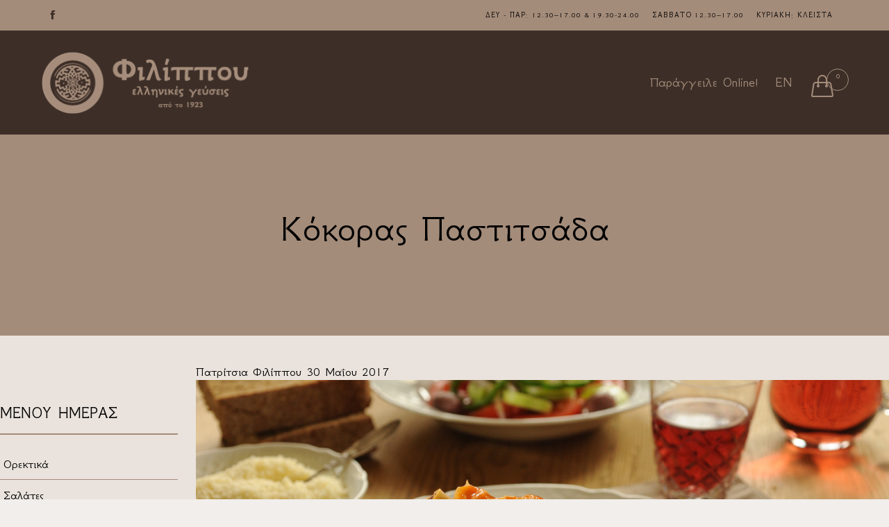

--- FILE ---
content_type: text/html; charset=UTF-8
request_url: https://www.filippou.gr/menuitems/%CE%BA%CF%8C%CE%BA%CE%BF%CF%81%CE%B1%CF%82-%CF%80%CE%B1%CF%83%CF%84%CE%B9%CF%84%CF%83%CE%AC%CE%B4%CE%B1/
body_size: 20387
content:
<!DOCTYPE html>
<html lang="el" class="no-js">

<head>
	<meta charset="UTF-8" />
	<meta http-equiv="X-UA-Compatible" content="IE=edge" />
	<meta name="viewport" content="width=device-width, initial-scale=1">

	<link rel="pingback" href="https://www.filippou.gr/xmlrpc.php" />

	<title>Κόκορας Παστιτσάδα &#8211; ΕΣΤΙΑΤΟΡΙΟ ΦΙΛΙΠΠΟΥ</title>
<meta name='robots' content='max-image-preview:large' />
<link rel="alternate" hreflang="el" href="https://www.filippou.gr/menuitems/%ce%ba%cf%8c%ce%ba%ce%bf%cf%81%ce%b1%cf%82-%cf%80%ce%b1%cf%83%cf%84%ce%b9%cf%84%cf%83%ce%ac%ce%b4%ce%b1/" />
<link rel="alternate" hreflang="en" href="https://www.filippou.gr/en/menuitems/greek-rooster-pastitsada/" />
<link rel="alternate" hreflang="x-default" href="https://www.filippou.gr/menuitems/%ce%ba%cf%8c%ce%ba%ce%bf%cf%81%ce%b1%cf%82-%cf%80%ce%b1%cf%83%cf%84%ce%b9%cf%84%cf%83%ce%ac%ce%b4%ce%b1/" />
<link rel='dns-prefetch' href='//ajax.googleapis.com' />
<link rel='dns-prefetch' href='//fonts.googleapis.com' />
<link rel="alternate" type="application/rss+xml" title="Ροή RSS &raquo; ΕΣΤΙΑΤΟΡΙΟ ΦΙΛΙΠΠΟΥ" href="https://www.filippou.gr/feed/" />
<link rel="alternate" type="application/rss+xml" title="Ροή Σχολίων &raquo; ΕΣΤΙΑΤΟΡΙΟ ΦΙΛΙΠΠΟΥ" href="https://www.filippou.gr/comments/feed/" />
<link rel="alternate" title="oEmbed (JSON)" type="application/json+oembed" href="https://www.filippou.gr/wp-json/oembed/1.0/embed?url=https%3A%2F%2Fwww.filippou.gr%2Fmenuitems%2F%25ce%25ba%25cf%258c%25ce%25ba%25ce%25bf%25cf%2581%25ce%25b1%25cf%2582-%25cf%2580%25ce%25b1%25cf%2583%25cf%2584%25ce%25b9%25cf%2584%25cf%2583%25ce%25ac%25ce%25b4%25ce%25b1%2F" />
<link rel="alternate" title="oEmbed (XML)" type="text/xml+oembed" href="https://www.filippou.gr/wp-json/oembed/1.0/embed?url=https%3A%2F%2Fwww.filippou.gr%2Fmenuitems%2F%25ce%25ba%25cf%258c%25ce%25ba%25ce%25bf%25cf%2581%25ce%25b1%25cf%2582-%25cf%2580%25ce%25b1%25cf%2583%25cf%2584%25ce%25b9%25cf%2584%25cf%2583%25ce%25ac%25ce%25b4%25ce%25b1%2F&#038;format=xml" />
		<style>
			.lazyload,
			.lazyloading {
				max-width: 100%;
			}
		</style>
		<style id='wp-img-auto-sizes-contain-inline-css' type='text/css'>
img:is([sizes=auto i],[sizes^="auto," i]){contain-intrinsic-size:3000px 1500px}
/*# sourceURL=wp-img-auto-sizes-contain-inline-css */
</style>
<link rel='stylesheet' id='fp_res_jquery_ui_style-css' href='//ajax.googleapis.com/ajax/libs/jqueryui/1.10.4/themes/smoothness/jquery-ui.min.css?ver=6.9' type='text/css' media='all' />
<link rel='stylesheet' id='sbi_styles-css' href='https://www.filippou.gr/wp-content/plugins/instagram-feed/css/sbi-styles.min.css?ver=6.10.0' type='text/css' media='all' />
<style id='wp-emoji-styles-inline-css' type='text/css'>

	img.wp-smiley, img.emoji {
		display: inline !important;
		border: none !important;
		box-shadow: none !important;
		height: 1em !important;
		width: 1em !important;
		margin: 0 0.07em !important;
		vertical-align: -0.1em !important;
		background: none !important;
		padding: 0 !important;
	}
/*# sourceURL=wp-emoji-styles-inline-css */
</style>
<link rel='stylesheet' id='wp-block-library-css' href='https://www.filippou.gr/wp-includes/css/dist/block-library/style.min.css?ver=6.9' type='text/css' media='all' />
<link rel='stylesheet' id='wc-blocks-style-css' href='https://www.filippou.gr/wp-content/plugins/woocommerce/assets/client/blocks/wc-blocks.css?ver=wc-10.3.4' type='text/css' media='all' />
<style id='global-styles-inline-css' type='text/css'>
:root{--wp--preset--aspect-ratio--square: 1;--wp--preset--aspect-ratio--4-3: 4/3;--wp--preset--aspect-ratio--3-4: 3/4;--wp--preset--aspect-ratio--3-2: 3/2;--wp--preset--aspect-ratio--2-3: 2/3;--wp--preset--aspect-ratio--16-9: 16/9;--wp--preset--aspect-ratio--9-16: 9/16;--wp--preset--color--black: #000000;--wp--preset--color--cyan-bluish-gray: #abb8c3;--wp--preset--color--white: #ffffff;--wp--preset--color--pale-pink: #f78da7;--wp--preset--color--vivid-red: #cf2e2e;--wp--preset--color--luminous-vivid-orange: #ff6900;--wp--preset--color--luminous-vivid-amber: #fcb900;--wp--preset--color--light-green-cyan: #7bdcb5;--wp--preset--color--vivid-green-cyan: #00d084;--wp--preset--color--pale-cyan-blue: #8ed1fc;--wp--preset--color--vivid-cyan-blue: #0693e3;--wp--preset--color--vivid-purple: #9b51e0;--wp--preset--gradient--vivid-cyan-blue-to-vivid-purple: linear-gradient(135deg,rgb(6,147,227) 0%,rgb(155,81,224) 100%);--wp--preset--gradient--light-green-cyan-to-vivid-green-cyan: linear-gradient(135deg,rgb(122,220,180) 0%,rgb(0,208,130) 100%);--wp--preset--gradient--luminous-vivid-amber-to-luminous-vivid-orange: linear-gradient(135deg,rgb(252,185,0) 0%,rgb(255,105,0) 100%);--wp--preset--gradient--luminous-vivid-orange-to-vivid-red: linear-gradient(135deg,rgb(255,105,0) 0%,rgb(207,46,46) 100%);--wp--preset--gradient--very-light-gray-to-cyan-bluish-gray: linear-gradient(135deg,rgb(238,238,238) 0%,rgb(169,184,195) 100%);--wp--preset--gradient--cool-to-warm-spectrum: linear-gradient(135deg,rgb(74,234,220) 0%,rgb(151,120,209) 20%,rgb(207,42,186) 40%,rgb(238,44,130) 60%,rgb(251,105,98) 80%,rgb(254,248,76) 100%);--wp--preset--gradient--blush-light-purple: linear-gradient(135deg,rgb(255,206,236) 0%,rgb(152,150,240) 100%);--wp--preset--gradient--blush-bordeaux: linear-gradient(135deg,rgb(254,205,165) 0%,rgb(254,45,45) 50%,rgb(107,0,62) 100%);--wp--preset--gradient--luminous-dusk: linear-gradient(135deg,rgb(255,203,112) 0%,rgb(199,81,192) 50%,rgb(65,88,208) 100%);--wp--preset--gradient--pale-ocean: linear-gradient(135deg,rgb(255,245,203) 0%,rgb(182,227,212) 50%,rgb(51,167,181) 100%);--wp--preset--gradient--electric-grass: linear-gradient(135deg,rgb(202,248,128) 0%,rgb(113,206,126) 100%);--wp--preset--gradient--midnight: linear-gradient(135deg,rgb(2,3,129) 0%,rgb(40,116,252) 100%);--wp--preset--font-size--small: 13px;--wp--preset--font-size--medium: 20px;--wp--preset--font-size--large: 36px;--wp--preset--font-size--x-large: 42px;--wp--preset--spacing--20: 0.44rem;--wp--preset--spacing--30: 0.67rem;--wp--preset--spacing--40: 1rem;--wp--preset--spacing--50: 1.5rem;--wp--preset--spacing--60: 2.25rem;--wp--preset--spacing--70: 3.38rem;--wp--preset--spacing--80: 5.06rem;--wp--preset--shadow--natural: 6px 6px 9px rgba(0, 0, 0, 0.2);--wp--preset--shadow--deep: 12px 12px 50px rgba(0, 0, 0, 0.4);--wp--preset--shadow--sharp: 6px 6px 0px rgba(0, 0, 0, 0.2);--wp--preset--shadow--outlined: 6px 6px 0px -3px rgb(255, 255, 255), 6px 6px rgb(0, 0, 0);--wp--preset--shadow--crisp: 6px 6px 0px rgb(0, 0, 0);}:where(.is-layout-flex){gap: 0.5em;}:where(.is-layout-grid){gap: 0.5em;}body .is-layout-flex{display: flex;}.is-layout-flex{flex-wrap: wrap;align-items: center;}.is-layout-flex > :is(*, div){margin: 0;}body .is-layout-grid{display: grid;}.is-layout-grid > :is(*, div){margin: 0;}:where(.wp-block-columns.is-layout-flex){gap: 2em;}:where(.wp-block-columns.is-layout-grid){gap: 2em;}:where(.wp-block-post-template.is-layout-flex){gap: 1.25em;}:where(.wp-block-post-template.is-layout-grid){gap: 1.25em;}.has-black-color{color: var(--wp--preset--color--black) !important;}.has-cyan-bluish-gray-color{color: var(--wp--preset--color--cyan-bluish-gray) !important;}.has-white-color{color: var(--wp--preset--color--white) !important;}.has-pale-pink-color{color: var(--wp--preset--color--pale-pink) !important;}.has-vivid-red-color{color: var(--wp--preset--color--vivid-red) !important;}.has-luminous-vivid-orange-color{color: var(--wp--preset--color--luminous-vivid-orange) !important;}.has-luminous-vivid-amber-color{color: var(--wp--preset--color--luminous-vivid-amber) !important;}.has-light-green-cyan-color{color: var(--wp--preset--color--light-green-cyan) !important;}.has-vivid-green-cyan-color{color: var(--wp--preset--color--vivid-green-cyan) !important;}.has-pale-cyan-blue-color{color: var(--wp--preset--color--pale-cyan-blue) !important;}.has-vivid-cyan-blue-color{color: var(--wp--preset--color--vivid-cyan-blue) !important;}.has-vivid-purple-color{color: var(--wp--preset--color--vivid-purple) !important;}.has-black-background-color{background-color: var(--wp--preset--color--black) !important;}.has-cyan-bluish-gray-background-color{background-color: var(--wp--preset--color--cyan-bluish-gray) !important;}.has-white-background-color{background-color: var(--wp--preset--color--white) !important;}.has-pale-pink-background-color{background-color: var(--wp--preset--color--pale-pink) !important;}.has-vivid-red-background-color{background-color: var(--wp--preset--color--vivid-red) !important;}.has-luminous-vivid-orange-background-color{background-color: var(--wp--preset--color--luminous-vivid-orange) !important;}.has-luminous-vivid-amber-background-color{background-color: var(--wp--preset--color--luminous-vivid-amber) !important;}.has-light-green-cyan-background-color{background-color: var(--wp--preset--color--light-green-cyan) !important;}.has-vivid-green-cyan-background-color{background-color: var(--wp--preset--color--vivid-green-cyan) !important;}.has-pale-cyan-blue-background-color{background-color: var(--wp--preset--color--pale-cyan-blue) !important;}.has-vivid-cyan-blue-background-color{background-color: var(--wp--preset--color--vivid-cyan-blue) !important;}.has-vivid-purple-background-color{background-color: var(--wp--preset--color--vivid-purple) !important;}.has-black-border-color{border-color: var(--wp--preset--color--black) !important;}.has-cyan-bluish-gray-border-color{border-color: var(--wp--preset--color--cyan-bluish-gray) !important;}.has-white-border-color{border-color: var(--wp--preset--color--white) !important;}.has-pale-pink-border-color{border-color: var(--wp--preset--color--pale-pink) !important;}.has-vivid-red-border-color{border-color: var(--wp--preset--color--vivid-red) !important;}.has-luminous-vivid-orange-border-color{border-color: var(--wp--preset--color--luminous-vivid-orange) !important;}.has-luminous-vivid-amber-border-color{border-color: var(--wp--preset--color--luminous-vivid-amber) !important;}.has-light-green-cyan-border-color{border-color: var(--wp--preset--color--light-green-cyan) !important;}.has-vivid-green-cyan-border-color{border-color: var(--wp--preset--color--vivid-green-cyan) !important;}.has-pale-cyan-blue-border-color{border-color: var(--wp--preset--color--pale-cyan-blue) !important;}.has-vivid-cyan-blue-border-color{border-color: var(--wp--preset--color--vivid-cyan-blue) !important;}.has-vivid-purple-border-color{border-color: var(--wp--preset--color--vivid-purple) !important;}.has-vivid-cyan-blue-to-vivid-purple-gradient-background{background: var(--wp--preset--gradient--vivid-cyan-blue-to-vivid-purple) !important;}.has-light-green-cyan-to-vivid-green-cyan-gradient-background{background: var(--wp--preset--gradient--light-green-cyan-to-vivid-green-cyan) !important;}.has-luminous-vivid-amber-to-luminous-vivid-orange-gradient-background{background: var(--wp--preset--gradient--luminous-vivid-amber-to-luminous-vivid-orange) !important;}.has-luminous-vivid-orange-to-vivid-red-gradient-background{background: var(--wp--preset--gradient--luminous-vivid-orange-to-vivid-red) !important;}.has-very-light-gray-to-cyan-bluish-gray-gradient-background{background: var(--wp--preset--gradient--very-light-gray-to-cyan-bluish-gray) !important;}.has-cool-to-warm-spectrum-gradient-background{background: var(--wp--preset--gradient--cool-to-warm-spectrum) !important;}.has-blush-light-purple-gradient-background{background: var(--wp--preset--gradient--blush-light-purple) !important;}.has-blush-bordeaux-gradient-background{background: var(--wp--preset--gradient--blush-bordeaux) !important;}.has-luminous-dusk-gradient-background{background: var(--wp--preset--gradient--luminous-dusk) !important;}.has-pale-ocean-gradient-background{background: var(--wp--preset--gradient--pale-ocean) !important;}.has-electric-grass-gradient-background{background: var(--wp--preset--gradient--electric-grass) !important;}.has-midnight-gradient-background{background: var(--wp--preset--gradient--midnight) !important;}.has-small-font-size{font-size: var(--wp--preset--font-size--small) !important;}.has-medium-font-size{font-size: var(--wp--preset--font-size--medium) !important;}.has-large-font-size{font-size: var(--wp--preset--font-size--large) !important;}.has-x-large-font-size{font-size: var(--wp--preset--font-size--x-large) !important;}
/*# sourceURL=global-styles-inline-css */
</style>

<style id='classic-theme-styles-inline-css' type='text/css'>
/*! This file is auto-generated */
.wp-block-button__link{color:#fff;background-color:#32373c;border-radius:9999px;box-shadow:none;text-decoration:none;padding:calc(.667em + 2px) calc(1.333em + 2px);font-size:1.125em}.wp-block-file__button{background:#32373c;color:#fff;text-decoration:none}
/*# sourceURL=/wp-includes/css/classic-themes.min.css */
</style>
<link rel='stylesheet' id='related_products_style-css' href='https://www.filippou.gr/wp-content/plugins/related-products-manager-woocommerce/includes/css/related-products.css?ver=1.0' type='text/css' media='all' />
<link rel='stylesheet' id='pac-styles-css' href='https://www.filippou.gr/wp-content/plugins/woocommerce-product-archive-customiser/assets/css/pac.css?ver=6.9' type='text/css' media='all' />
<link rel='stylesheet' id='pac-layout-styles-css' href='https://www.filippou.gr/wp-content/plugins/woocommerce-product-archive-customiser/assets/css/layout.css?ver=6.9' type='text/css' media='only screen and (min-width: 768px)' />
<link rel='stylesheet' id='woocommerce-layout-css' href='https://www.filippou.gr/wp-content/plugins/woocommerce/assets/css/woocommerce-layout.css?ver=10.3.4' type='text/css' media='all' />
<link rel='stylesheet' id='woocommerce-smallscreen-css' href='https://www.filippou.gr/wp-content/plugins/woocommerce/assets/css/woocommerce-smallscreen.css?ver=10.3.4' type='text/css' media='only screen and (max-width: 768px)' />
<link rel='stylesheet' id='woocommerce-general-css' href='https://www.filippou.gr/wp-content/plugins/woocommerce/assets/css/woocommerce.css?ver=10.3.4' type='text/css' media='all' />
<style id='woocommerce-inline-inline-css' type='text/css'>
.woocommerce form .form-row .required { visibility: visible; }
/*# sourceURL=woocommerce-inline-inline-css */
</style>
<link rel='stylesheet' id='wpml-legacy-horizontal-list-0-css' href='https://www.filippou.gr/wp-content/plugins/sitepress-multilingual-cms/templates/language-switchers/legacy-list-horizontal/style.min.css?ver=1' type='text/css' media='all' />
<link rel='stylesheet' id='wc-composite-css-css' href='https://www.filippou.gr/wp-content/plugins/woocommerce-composite-products/assets/css/frontend/woocommerce.css?ver=11.0.1' type='text/css' media='all' />
<link rel='stylesheet' id='megamenu-css' href='https://www.filippou.gr/wp-content/uploads/maxmegamenu/style_el.css?ver=b26cee' type='text/css' media='all' />
<link rel='stylesheet' id='dashicons-css' href='https://www.filippou.gr/wp-includes/css/dashicons.min.css?ver=6.9' type='text/css' media='all' />
<link rel='stylesheet' id='cms-navigation-style-base-css' href='https://www.filippou.gr/wp-content/plugins/wpml-cms-nav/res/css/cms-navigation-base.css?ver=1.5.6' type='text/css' media='screen' />
<link rel='stylesheet' id='cms-navigation-style-css' href='https://www.filippou.gr/wp-content/plugins/wpml-cms-nav/res/css/cms-navigation.css?ver=1.5.6' type='text/css' media='screen' />
<link rel='stylesheet' id='brands-styles-css' href='https://www.filippou.gr/wp-content/plugins/woocommerce/assets/css/brands.css?ver=10.3.4' type='text/css' media='all' />
<link rel='stylesheet' id='fp_font_icons-css' href='//www.filippou.gr/wp-content/plugins/foodpress/assets/fonts/font-awesome.css?ver=6.9' type='text/css' media='all' />
<link rel='stylesheet' id='fp_fonts-css' href='//www.filippou.gr/wp-content/plugins/foodpress/assets/fonts/fp_fonts.css?ver=6.9' type='text/css' media='all' />
<link rel='stylesheet' id='fp_default-css' href='//www.filippou.gr/wp-content/plugins/foodpress/assets/css/foodpress_styles.css?ver=6.9' type='text/css' media='all' />
<link rel='stylesheet' id='fp_google_fonts-css' href='//fonts.googleapis.com/css?family=Open+Sans%3A400italic%2C600%2C700%2C400%2C300&#038;ver=6.9' type='text/css' media='screen' />
<link rel='stylesheet' id='foodpress_dynamic_styles-css' href='https://www.filippou.gr/wp-content/plugins/foodpress/assets/css/foodpress_dynamic_styles.css?ver=6.9' type='text/css' media='all' />
<link rel='stylesheet' id='fp_res_timepicker_style-css' href='//www.filippou.gr/wp-content/plugins/foodpress/assets/css/jquery.timepicker.css?ver=6.9' type='text/css' media='all' />
<link rel='stylesheet' id='fp_res_intl_phone_input-css' href='https://www.filippou.gr/wp-content/plugins/foodpress/assets/css/intlTelInput.css?ver=6.9' type='text/css' media='all' />
<link rel='stylesheet' id='wc-cp-checkout-blocks-css' href='https://www.filippou.gr/wp-content/plugins/woocommerce-composite-products/assets/css/frontend/checkout-blocks.css?ver=11.0.1' type='text/css' media='all' />
<link rel='stylesheet' id='vamtam-gfonts-css' href='https://fonts.googleapis.com/css?family=GFS+Neohellenic%3Anormal%2Cbold%7COpen+Sans%3Anormal%2Cbold%7CVarela+Round%3Anormal%2Cbold&#038;subset=greek%2Cgreek-ext%2Clatin%2Clatin-ext&#038;ver=19.1' type='text/css' media='all' />
<link rel='stylesheet' id='front-all-css' href='https://www.filippou.gr/wp-content/themes/filippou/cache/all.css?ver=1684964279' type='text/css' media='all' />
<style id='front-all-inline-css' type='text/css'>

				@font-face {
					font-family: 'vamtam-custom-icons';
					src: url(https://www.filippou.gr/wp-content/vamtam/custom-icon-font/custom-icons.eot);
					src: url(https://www.filippou.gr/wp-content/vamtam/custom-icon-font/custom-icons.eot?#iefix) format('embedded-opentype'),
						url(https://www.filippou.gr/wp-content/vamtam/custom-icon-font/custom-icons.ttf) format('truetype');
					font-weight: normal;
					font-style: normal;
				}
			

			@font-face {
				font-family: 'icomoon';
				src: url( https://www.filippou.gr/wp-content/themes/filippou/vamtam/assets/fonts/icons/icons.ttf) format('truetype');
				font-weight: normal;
				font-style: normal;
			}

			@font-face {
				font-family: 'theme';
				src: url(https://www.filippou.gr/wp-content/themes/filippou/vamtam/assets/fonts/theme-icons/theme-icons.ttf) format('truetype'),
					url(https://www.filippou.gr/wp-content/themes/filippou/vamtam/assets/fonts/theme-icons/theme-icons.woff) format('woff'),
					url(https://www.filippou.gr/wp-content/themes/filippou/vamtam/assets/fonts/theme-icons/theme-icons.svg#theme-icons) format('svg');
				font-weight: normal;
				font-style: normal;
			}
		
/*# sourceURL=front-all-inline-css */
</style>
<link rel='stylesheet' id='cubeportfolio-css' href='https://www.filippou.gr/wp-content/themes/filippou/vamtam/assets/cubeportfolio/css/cubeportfolio.min.css?ver=4.4.0' type='text/css' media='all' />
<link rel='stylesheet' id='moove_gdpr_frontend-css' href='https://www.filippou.gr/wp-content/plugins/gdpr-cookie-compliance/dist/styles/gdpr-main.css?ver=5.0.9' type='text/css' media='all' />
<style id='moove_gdpr_frontend-inline-css' type='text/css'>
#moove_gdpr_cookie_modal,#moove_gdpr_cookie_info_bar,.gdpr_cookie_settings_shortcode_content{font-family:&#039;Nunito&#039;,sans-serif}#moove_gdpr_save_popup_settings_button{background-color:#373737;color:#fff}#moove_gdpr_save_popup_settings_button:hover{background-color:#000}#moove_gdpr_cookie_info_bar .moove-gdpr-info-bar-container .moove-gdpr-info-bar-content a.mgbutton,#moove_gdpr_cookie_info_bar .moove-gdpr-info-bar-container .moove-gdpr-info-bar-content button.mgbutton{background-color:#0C4DA2}#moove_gdpr_cookie_modal .moove-gdpr-modal-content .moove-gdpr-modal-footer-content .moove-gdpr-button-holder a.mgbutton,#moove_gdpr_cookie_modal .moove-gdpr-modal-content .moove-gdpr-modal-footer-content .moove-gdpr-button-holder button.mgbutton,.gdpr_cookie_settings_shortcode_content .gdpr-shr-button.button-green{background-color:#0C4DA2;border-color:#0C4DA2}#moove_gdpr_cookie_modal .moove-gdpr-modal-content .moove-gdpr-modal-footer-content .moove-gdpr-button-holder a.mgbutton:hover,#moove_gdpr_cookie_modal .moove-gdpr-modal-content .moove-gdpr-modal-footer-content .moove-gdpr-button-holder button.mgbutton:hover,.gdpr_cookie_settings_shortcode_content .gdpr-shr-button.button-green:hover{background-color:#fff;color:#0C4DA2}#moove_gdpr_cookie_modal .moove-gdpr-modal-content .moove-gdpr-modal-close i,#moove_gdpr_cookie_modal .moove-gdpr-modal-content .moove-gdpr-modal-close span.gdpr-icon{background-color:#0C4DA2;border:1px solid #0C4DA2}#moove_gdpr_cookie_info_bar span.moove-gdpr-infobar-allow-all.focus-g,#moove_gdpr_cookie_info_bar span.moove-gdpr-infobar-allow-all:focus,#moove_gdpr_cookie_info_bar button.moove-gdpr-infobar-allow-all.focus-g,#moove_gdpr_cookie_info_bar button.moove-gdpr-infobar-allow-all:focus,#moove_gdpr_cookie_info_bar span.moove-gdpr-infobar-reject-btn.focus-g,#moove_gdpr_cookie_info_bar span.moove-gdpr-infobar-reject-btn:focus,#moove_gdpr_cookie_info_bar button.moove-gdpr-infobar-reject-btn.focus-g,#moove_gdpr_cookie_info_bar button.moove-gdpr-infobar-reject-btn:focus,#moove_gdpr_cookie_info_bar span.change-settings-button.focus-g,#moove_gdpr_cookie_info_bar span.change-settings-button:focus,#moove_gdpr_cookie_info_bar button.change-settings-button.focus-g,#moove_gdpr_cookie_info_bar button.change-settings-button:focus{-webkit-box-shadow:0 0 1px 3px #0C4DA2;-moz-box-shadow:0 0 1px 3px #0C4DA2;box-shadow:0 0 1px 3px #0C4DA2}#moove_gdpr_cookie_modal .moove-gdpr-modal-content .moove-gdpr-modal-close i:hover,#moove_gdpr_cookie_modal .moove-gdpr-modal-content .moove-gdpr-modal-close span.gdpr-icon:hover,#moove_gdpr_cookie_info_bar span[data-href]>u.change-settings-button{color:#0C4DA2}#moove_gdpr_cookie_modal .moove-gdpr-modal-content .moove-gdpr-modal-left-content #moove-gdpr-menu li.menu-item-selected a span.gdpr-icon,#moove_gdpr_cookie_modal .moove-gdpr-modal-content .moove-gdpr-modal-left-content #moove-gdpr-menu li.menu-item-selected button span.gdpr-icon{color:inherit}#moove_gdpr_cookie_modal .moove-gdpr-modal-content .moove-gdpr-modal-left-content #moove-gdpr-menu li a span.gdpr-icon,#moove_gdpr_cookie_modal .moove-gdpr-modal-content .moove-gdpr-modal-left-content #moove-gdpr-menu li button span.gdpr-icon{color:inherit}#moove_gdpr_cookie_modal .gdpr-acc-link{line-height:0;font-size:0;color:transparent;position:absolute}#moove_gdpr_cookie_modal .moove-gdpr-modal-content .moove-gdpr-modal-close:hover i,#moove_gdpr_cookie_modal .moove-gdpr-modal-content .moove-gdpr-modal-left-content #moove-gdpr-menu li a,#moove_gdpr_cookie_modal .moove-gdpr-modal-content .moove-gdpr-modal-left-content #moove-gdpr-menu li button,#moove_gdpr_cookie_modal .moove-gdpr-modal-content .moove-gdpr-modal-left-content #moove-gdpr-menu li button i,#moove_gdpr_cookie_modal .moove-gdpr-modal-content .moove-gdpr-modal-left-content #moove-gdpr-menu li a i,#moove_gdpr_cookie_modal .moove-gdpr-modal-content .moove-gdpr-tab-main .moove-gdpr-tab-main-content a:hover,#moove_gdpr_cookie_info_bar.moove-gdpr-dark-scheme .moove-gdpr-info-bar-container .moove-gdpr-info-bar-content a.mgbutton:hover,#moove_gdpr_cookie_info_bar.moove-gdpr-dark-scheme .moove-gdpr-info-bar-container .moove-gdpr-info-bar-content button.mgbutton:hover,#moove_gdpr_cookie_info_bar.moove-gdpr-dark-scheme .moove-gdpr-info-bar-container .moove-gdpr-info-bar-content a:hover,#moove_gdpr_cookie_info_bar.moove-gdpr-dark-scheme .moove-gdpr-info-bar-container .moove-gdpr-info-bar-content button:hover,#moove_gdpr_cookie_info_bar.moove-gdpr-dark-scheme .moove-gdpr-info-bar-container .moove-gdpr-info-bar-content span.change-settings-button:hover,#moove_gdpr_cookie_info_bar.moove-gdpr-dark-scheme .moove-gdpr-info-bar-container .moove-gdpr-info-bar-content button.change-settings-button:hover,#moove_gdpr_cookie_info_bar.moove-gdpr-dark-scheme .moove-gdpr-info-bar-container .moove-gdpr-info-bar-content u.change-settings-button:hover,#moove_gdpr_cookie_info_bar span[data-href]>u.change-settings-button,#moove_gdpr_cookie_info_bar.moove-gdpr-dark-scheme .moove-gdpr-info-bar-container .moove-gdpr-info-bar-content a.mgbutton.focus-g,#moove_gdpr_cookie_info_bar.moove-gdpr-dark-scheme .moove-gdpr-info-bar-container .moove-gdpr-info-bar-content button.mgbutton.focus-g,#moove_gdpr_cookie_info_bar.moove-gdpr-dark-scheme .moove-gdpr-info-bar-container .moove-gdpr-info-bar-content a.focus-g,#moove_gdpr_cookie_info_bar.moove-gdpr-dark-scheme .moove-gdpr-info-bar-container .moove-gdpr-info-bar-content button.focus-g,#moove_gdpr_cookie_info_bar.moove-gdpr-dark-scheme .moove-gdpr-info-bar-container .moove-gdpr-info-bar-content a.mgbutton:focus,#moove_gdpr_cookie_info_bar.moove-gdpr-dark-scheme .moove-gdpr-info-bar-container .moove-gdpr-info-bar-content button.mgbutton:focus,#moove_gdpr_cookie_info_bar.moove-gdpr-dark-scheme .moove-gdpr-info-bar-container .moove-gdpr-info-bar-content a:focus,#moove_gdpr_cookie_info_bar.moove-gdpr-dark-scheme .moove-gdpr-info-bar-container .moove-gdpr-info-bar-content button:focus,#moove_gdpr_cookie_info_bar.moove-gdpr-dark-scheme .moove-gdpr-info-bar-container .moove-gdpr-info-bar-content span.change-settings-button.focus-g,span.change-settings-button:focus,button.change-settings-button.focus-g,button.change-settings-button:focus,#moove_gdpr_cookie_info_bar.moove-gdpr-dark-scheme .moove-gdpr-info-bar-container .moove-gdpr-info-bar-content u.change-settings-button.focus-g,#moove_gdpr_cookie_info_bar.moove-gdpr-dark-scheme .moove-gdpr-info-bar-container .moove-gdpr-info-bar-content u.change-settings-button:focus{color:#0C4DA2}#moove_gdpr_cookie_modal .moove-gdpr-branding.focus-g span,#moove_gdpr_cookie_modal .moove-gdpr-modal-content .moove-gdpr-tab-main a.focus-g,#moove_gdpr_cookie_modal .moove-gdpr-modal-content .moove-gdpr-tab-main .gdpr-cd-details-toggle.focus-g{color:#0C4DA2}#moove_gdpr_cookie_modal.gdpr_lightbox-hide{display:none}
/*# sourceURL=moove_gdpr_frontend-inline-css */
</style>
<script type="text/template" id="tmpl-variation-template">
	<div class="woocommerce-variation-description">{{{ data.variation.variation_description }}}</div>
	<div class="woocommerce-variation-price">{{{ data.variation.price_html }}}</div>
	<div class="woocommerce-variation-availability">{{{ data.variation.availability_html }}}</div>
</script>
<script type="text/template" id="tmpl-unavailable-variation-template">
	<p role="alert">Λυπούμαστε, αυτό το προϊόν δεν είναι διαθέσιμο. Παρακαλούμε, επιλέξτε έναν διαφορετικό συνδυασμό.</p>
</script>
<script type="text/javascript" id="wpml-cookie-js-extra">
/* <![CDATA[ */
var wpml_cookies = {"wp-wpml_current_language":{"value":"el","expires":1,"path":"/"}};
var wpml_cookies = {"wp-wpml_current_language":{"value":"el","expires":1,"path":"/"}};
//# sourceURL=wpml-cookie-js-extra
/* ]]> */
</script>
<script type="text/javascript" src="https://www.filippou.gr/wp-content/plugins/sitepress-multilingual-cms/res/js/cookies/language-cookie.js?ver=486900" id="wpml-cookie-js" defer="defer" data-wp-strategy="defer"></script>
<script type="text/javascript" src="https://www.filippou.gr/wp-content/themes/filippou/vamtam/assets/js/modernizr.min.js?ver=3.2.0" id="modernizr-js"></script>
<script type="text/javascript" src="https://www.filippou.gr/wp-includes/js/jquery/jquery.min.js?ver=3.7.1" id="jquery-core-js"></script>
<script type="text/javascript" src="https://www.filippou.gr/wp-includes/js/jquery/jquery-migrate.min.js?ver=3.4.1" id="jquery-migrate-js"></script>
<script type="text/javascript" src="https://www.filippou.gr/wp-includes/js/underscore.min.js?ver=1.13.7" id="underscore-js"></script>
<script type="text/javascript" id="wp-util-js-extra">
/* <![CDATA[ */
var _wpUtilSettings = {"ajax":{"url":"/wp-admin/admin-ajax.php"}};
//# sourceURL=wp-util-js-extra
/* ]]> */
</script>
<script type="text/javascript" src="https://www.filippou.gr/wp-includes/js/wp-util.min.js?ver=6.9" id="wp-util-js"></script>
<script type="text/javascript" src="https://www.filippou.gr/wp-content/plugins/woocommerce/assets/js/jquery-blockui/jquery.blockUI.min.js?ver=2.7.0-wc.10.3.4" id="wc-jquery-blockui-js" data-wp-strategy="defer"></script>
<script type="text/javascript" src="https://www.filippou.gr/wp-includes/js/jquery/ui/core.min.js?ver=1.13.3" id="jquery-ui-core-js"></script>
<script type="text/javascript" id="wc-add-to-cart-js-extra">
/* <![CDATA[ */
var wc_add_to_cart_params = {"ajax_url":"/wp-admin/admin-ajax.php","wc_ajax_url":"/?wc-ajax=%%endpoint%%","i18n_view_cart":"\u03a0\u03c1\u03bf\u03b2\u03bf\u03bb\u03ae \u03c0\u03b1\u03c1\u03b1\u03b3\u03b3\u03b5\u03bb\u03af\u03b1\u03c2","cart_url":"https://www.filippou.gr/cart/","is_cart":"","cart_redirect_after_add":"no"};
//# sourceURL=wc-add-to-cart-js-extra
/* ]]> */
</script>
<script type="text/javascript" src="https://www.filippou.gr/wp-content/plugins/woocommerce/assets/js/frontend/add-to-cart.min.js?ver=10.3.4" id="wc-add-to-cart-js" defer="defer" data-wp-strategy="defer"></script>
<script type="text/javascript" src="https://www.filippou.gr/wp-content/plugins/woocommerce/assets/js/js-cookie/js.cookie.min.js?ver=2.1.4-wc.10.3.4" id="wc-js-cookie-js" defer="defer" data-wp-strategy="defer"></script>
<script type="text/javascript" id="woocommerce-js-extra">
/* <![CDATA[ */
var woocommerce_params = {"ajax_url":"/wp-admin/admin-ajax.php","wc_ajax_url":"/?wc-ajax=%%endpoint%%","i18n_password_show":"\u0395\u03bc\u03c6\u03ac\u03bd\u03b9\u03c3\u03b7 \u03c3\u03c5\u03bd\u03b8\u03b7\u03bc\u03b1\u03c4\u03b9\u03ba\u03bf\u03cd","i18n_password_hide":"\u0391\u03c0\u03cc\u03ba\u03c1\u03c5\u03c8\u03b7 \u03c3\u03c5\u03bd\u03b8\u03b7\u03bc\u03b1\u03c4\u03b9\u03ba\u03bf\u03cd"};
//# sourceURL=woocommerce-js-extra
/* ]]> */
</script>
<script type="text/javascript" src="https://www.filippou.gr/wp-content/plugins/woocommerce/assets/js/frontend/woocommerce.min.js?ver=10.3.4" id="woocommerce-js" defer="defer" data-wp-strategy="defer"></script>
<script type="text/javascript" src="https://www.filippou.gr/wp-content/plugins/wp-retina-2x/app/picturefill.min.js?ver=1768236904" id="wr2x-picturefill-js-js"></script>
<script type="text/javascript" src="https://www.filippou.gr/wp-content/themes/filippou/vamtam/assets/js/plugins/thirdparty/jquery.matchheight.min.js?ver=0.5.1" id="jquery-match-height-js"></script>
<script type="text/javascript" src="https://www.filippou.gr/wp-includes/js/jquery/ui/effect.min.js?ver=1.13.3" id="jquery-effects-core-js"></script>
<script type="text/javascript" id="vamtam-all-js-extra">
/* <![CDATA[ */
var VAMTAM_FRONT = {"ajaxurl":"https://www.filippou.gr/wp-admin/admin-ajax.php","jspath":"https://www.filippou.gr/wp-content/themes/filippou/vamtam/assets/js/","mobile_header_breakpoint":"900px"};
//# sourceURL=vamtam-all-js-extra
/* ]]> */
</script>
<script type="text/javascript" src="https://www.filippou.gr/wp-content/themes/filippou/vamtam/assets/js/all.min.js?ver=19.1" id="vamtam-all-js"></script>
<script type="text/javascript" id="wc-cart-fragments-js-extra">
/* <![CDATA[ */
var wc_cart_fragments_params = {"ajax_url":"/wp-admin/admin-ajax.php","wc_ajax_url":"/?wc-ajax=%%endpoint%%","cart_hash_key":"wc_cart_hash_76edb0caddc454c562750dda271c1c5a-el","fragment_name":"wc_fragments_76edb0caddc454c562750dda271c1c5a","request_timeout":"5000"};
//# sourceURL=wc-cart-fragments-js-extra
/* ]]> */
</script>
<script type="text/javascript" src="https://www.filippou.gr/wp-content/plugins/woocommerce/assets/js/frontend/cart-fragments.min.js?ver=10.3.4" id="wc-cart-fragments-js" defer="defer" data-wp-strategy="defer"></script>
<link rel="https://api.w.org/" href="https://www.filippou.gr/wp-json/" /><link rel="EditURI" type="application/rsd+xml" title="RSD" href="https://www.filippou.gr/xmlrpc.php?rsd" />
<meta name="generator" content="WordPress 6.9" />
<meta name="generator" content="WooCommerce 10.3.4" />
<link rel="canonical" href="https://www.filippou.gr/menuitems/%ce%ba%cf%8c%ce%ba%ce%bf%cf%81%ce%b1%cf%82-%cf%80%ce%b1%cf%83%cf%84%ce%b9%cf%84%cf%83%ce%ac%ce%b4%ce%b1/" />
<link rel='shortlink' href='https://www.filippou.gr/?p=13641' />
<meta name="generator" content="WPML ver:4.8.6 stt:1,13;" />
		<script>
			document.documentElement.className = document.documentElement.className.replace('no-js', 'js');
		</script>
				<style>
			.no-js img.lazyload {
				display: none;
			}

			figure.wp-block-image img.lazyloading {
				min-width: 150px;
			}

			.lazyload,
			.lazyloading {
				--smush-placeholder-width: 100px;
				--smush-placeholder-aspect-ratio: 1/1;
				width: var(--smush-image-width, var(--smush-placeholder-width)) !important;
				aspect-ratio: var(--smush-image-aspect-ratio, var(--smush-placeholder-aspect-ratio)) !important;
			}

						.lazyload, .lazyloading {
				opacity: 0;
			}

			.lazyloaded {
				opacity: 1;
				transition: opacity 400ms;
				transition-delay: 0ms;
			}

					</style>
			<noscript><style>.woocommerce-product-gallery{ opacity: 1 !important; }</style></noscript>
	

<!-- foodPress Version -->
<meta name="generator" content="foodPress 1.5.3" />

<meta name="generator" content="Powered by Slider Revolution 6.7.38 - responsive, Mobile-Friendly Slider Plugin for WordPress with comfortable drag and drop interface." />
<link rel="icon" href="https://www.filippou.gr/wp-content/uploads/2017/03/cropped-filippou_logo_icon-32x32.png" sizes="32x32" />
<link rel="icon" href="https://www.filippou.gr/wp-content/uploads/2017/03/cropped-filippou_logo_icon-192x192.png" sizes="192x192" />
<link rel="apple-touch-icon" href="https://www.filippou.gr/wp-content/uploads/2017/03/cropped-filippou_logo_icon-180x180.png" />
<meta name="msapplication-TileImage" content="https://www.filippou.gr/wp-content/uploads/2017/03/cropped-filippou_logo_icon-270x270.png" />
<script>function setREVStartSize(e){
			//window.requestAnimationFrame(function() {
				window.RSIW = window.RSIW===undefined ? window.innerWidth : window.RSIW;
				window.RSIH = window.RSIH===undefined ? window.innerHeight : window.RSIH;
				try {
					var pw = document.getElementById(e.c).parentNode.offsetWidth,
						newh;
					pw = pw===0 || isNaN(pw) || (e.l=="fullwidth" || e.layout=="fullwidth") ? window.RSIW : pw;
					e.tabw = e.tabw===undefined ? 0 : parseInt(e.tabw);
					e.thumbw = e.thumbw===undefined ? 0 : parseInt(e.thumbw);
					e.tabh = e.tabh===undefined ? 0 : parseInt(e.tabh);
					e.thumbh = e.thumbh===undefined ? 0 : parseInt(e.thumbh);
					e.tabhide = e.tabhide===undefined ? 0 : parseInt(e.tabhide);
					e.thumbhide = e.thumbhide===undefined ? 0 : parseInt(e.thumbhide);
					e.mh = e.mh===undefined || e.mh=="" || e.mh==="auto" ? 0 : parseInt(e.mh,0);
					if(e.layout==="fullscreen" || e.l==="fullscreen")
						newh = Math.max(e.mh,window.RSIH);
					else{
						e.gw = Array.isArray(e.gw) ? e.gw : [e.gw];
						for (var i in e.rl) if (e.gw[i]===undefined || e.gw[i]===0) e.gw[i] = e.gw[i-1];
						e.gh = e.el===undefined || e.el==="" || (Array.isArray(e.el) && e.el.length==0)? e.gh : e.el;
						e.gh = Array.isArray(e.gh) ? e.gh : [e.gh];
						for (var i in e.rl) if (e.gh[i]===undefined || e.gh[i]===0) e.gh[i] = e.gh[i-1];
											
						var nl = new Array(e.rl.length),
							ix = 0,
							sl;
						e.tabw = e.tabhide>=pw ? 0 : e.tabw;
						e.thumbw = e.thumbhide>=pw ? 0 : e.thumbw;
						e.tabh = e.tabhide>=pw ? 0 : e.tabh;
						e.thumbh = e.thumbhide>=pw ? 0 : e.thumbh;
						for (var i in e.rl) nl[i] = e.rl[i]<window.RSIW ? 0 : e.rl[i];
						sl = nl[0];
						for (var i in nl) if (sl>nl[i] && nl[i]>0) { sl = nl[i]; ix=i;}
						var m = pw>(e.gw[ix]+e.tabw+e.thumbw) ? 1 : (pw-(e.tabw+e.thumbw)) / (e.gw[ix]);
						newh =  (e.gh[ix] * m) + (e.tabh + e.thumbh);
					}
					var el = document.getElementById(e.c);
					if (el!==null && el) el.style.height = newh+"px";
					el = document.getElementById(e.c+"_wrapper");
					if (el!==null && el) {
						el.style.height = newh+"px";
						el.style.display = "block";
					}
				} catch(e){
					console.log("Failure at Presize of Slider:" + e)
				}
			//});
		  };</script>
		<style type="text/css" id="wp-custom-css">
			.responsive-layout header.main-header .logo-wrapper .mobile-logo-additions .vamtam-cart-dropdown-link {
/*display: none;*/
}

.center-banner {
  display: block;
  margin-left: auto;
  margin-right: auto;
  max-width: 100%;
}
         #fma_popup_remindme_container {
    display: none;
}     
blockquote.simple .quote-title {
    display: none;
}

@media (max-width: 900px){
#vamtam-megamenu-main-menu-toggle {
    display: none;
}

.responsive-layout header.main-header .second-row {
    height: 0;
    min-height: 60px;
	/*min-height: 70px;*/
    background: transparent !important;
}

#mega-menu-wrap-menu-header .mega-menu-toggle + #mega-menu-menu-header {
    background: rgba(255, 255, 255, 0);
    /*padding: 10px 0px 0px 0px;*/
    display: block;
}

.responsive-layout #menus {
    float: none;
    display: flex;
    background: none;
    padding: 0 !important;
    width: 100%
	}
	
#mega-menu-wrap-menu-header #mega-menu-menu-header {
    box-shadow:none!important;
			}
			
#mega-menu-wrap-menu-header #mega-menu-menu-header > li.mega-menu-item > a.mega-menu-link {
    left: 0px!important;
		line-height: 30px;
    height: 35px;
}}

@media (max-width: 479px){
.responsive-layout .header-padding {
    padding-top: 10px;
    padding-right: 20px;
    /*padding-bottom: 20px!important;*/
	  padding-bottom: 10px!important;
    padding-left: 20px;
	}}




header.main-header button.header-search{
display: none;
}

/*.responsive-layout header.main-header .logo-tagline {
	height: 60px;
	width: auto;
}
.responsive-layout header.main-header .first-row .logo-wrapper {
	width: auto;
}
*/
@media (max-width: 479px){
.responsive-layout .header-padding {
    padding-top: 10px;
    padding-right: 20px;
    padding-bottom: 10px;
    padding-left: 20px;
}
.responsive-layout header.main-header .logo img {
	width: 120px !important;
	}}
@media (min-width: 480px) and (max-width: 900px){
.responsive-layout .header-padding {
    padding-top: 20px;
    padding-right: 20px;
    padding-bottom: 20px;
    padding-left: 20px;
}
.responsive-layout header.main-header .logo img {
    max-height: 60px !important;
}}
div.cart-dropdown {
/*display: none;*/
}
div.fp_inner_box:hover {
background-color:#eae3dd;
}
span.icon.shortcode.use-hover {
color:#a48c7a!important;
}

.foodpress_menu h3.fp_menu_sub_section {
font-size: 28px;
font-weight:600;
}
.foodpress_menu h2.tint_menu {
	font: 28px/32px 'GFS Neohellenic';
	font-weight:bold;
}
.foodpress_menu .fp_box .menu_description {
	font-size: 18px;
}
.foodpress_menu .fp_box .fp_price {
	font-size: 20px;
}
.food_items_container.secondary_section {
padding-left: 0px;
}

p.fp_menu_type {
display:none;
}

.fp_box .menu_description, .fp_box h3, .foodpress_menu .fp_menu_sub_section {
font-family:'GFS Neohellenic';
}

#mega-menu-wrap-menu-header #mega-menu-menu-header > li.mega-menu-item > a.mega-menu-link {
color: #a48c7a;
}

#mega-menu-wrap-menu-header #mega-menu-menu-header > li.mega-menu-item.mega-toggle-on > a.mega-menu-link, #mega-menu-wrap-menu-header #mega-menu-menu-header > li.mega-menu-item > a.mega-menu-link:hover, #mega-menu-wrap-menu-header #mega-menu-menu-header > li.mega-menu-item > a.mega-menu-link:focus {
color: #fff;
}
.woocommerce div.product div.images, .woocommerce-page div.product div.images {width: 68%;}

.woocommerce div.product div.summary, .woocommerce-page div.product div.summary {width: 28%;}

.woocommerce-tabs.wc-tabs-wrapper {
	display:none!important;
}

.woocommerce div.product .summary .stock.out-of-stock {
	padding-bottom:20px;
}

label {
    font-size: 20px;
}

.woocommerce div.product .summary > div {
    padding-left: 0px;
		padding-bottom:20px;
	  padding-top: 20px;
}
select {
    border-radius: 26px;
	  border: solid 1px #a48c7a;
}
.woocommerce .price .amount {
	font-weight:bold;
	font-family: Open Sans;
	font-size: 36px;
}

.woocommerce div.product .summary .stock.out-of-stock {
	border-top: 1px solid #a48c7a;
}

.has-background .meta-header-inside {
	max-height: 200px;
}

.woocommerce .product_meta {
		border-top: 1px solid #a48c7a;
}

.woocommerce div.product .product_meta .posted_in a {		
	border: 1px solid #a48c7a;
}

.fp_box h3 {
    font-size: 24px;
}

.page-header .desc {
	font-size: 24px;
}

.woocommerce button.button.alt.disabled {
	background-color: #9e005d;
}

body.woocommerce .page-wrapper .button {
	font: normal 16px/1em "GFS Neohellenic";
}

.woocommerce .quantity input.qty {
  background: #a48c7a;
	height: 47px;
	color: #ffffff;
}

.woocommerce .quantity:after {
	border-left-color: #a48c7a;
}

body.woocommerce .page-wrapper .button {
	  background: #a48c7a;
    color: #fff;
}

body.woocommerce .page-wrapper #submit:hover,
body.woocommerce .page-wrapper .button:hover {
  border-color: #3d2f28;
  background: #3d2f28;
}

.woocommerce div.product .product_title {
	color: #a48c7a;
}

.woocommerce form .form-row {
	margin-bottom: 2px;
}

.wc-pao-addon-name {
		margin-bottom: 10px;
}

select {
	font-family: "GFS Neohellenic";
	font-size: 18px;
}

/*composite_price*/
.composite_price {
	display:none!important;
}

p {
  margin: 3px 0;
}

.woocommerce.woocommerce-cart table.shop_table td {
	border-top: 1px solid #a48c7a;
}

.sd-social {
	border-top: 1px solid #a48c7a;
}
.woocommerce-cart .cart-collaterals .cart_totals tr td {
		border-top: 1px solid #a48c7a;
}

.woocommerce-cart .cart-collaterals .cart_totals tr th {
		border-top: 1px solid #a48c7a;
}
.woocommerce.woocommerce-checkout table.shop_table th,
.woocommerce.woocommerce-checkout table.shop_table td {
			border-bottom: 1px solid #a48c7a;
	font-size: 20px;
}
	
.woocommerce.woocommerce-cart table.shop_table td.product-name a {
  font-weight: bold;
  font-size: 20px;
}

.woocommerce table.shop_table .product-price {
  font-size: 16px;
}

.woocommerce-error, .woocommerce-info, .woocommerce-message {
	font-weight: bold;
}

.woocommerce.woocommerce-cart .cart-collaterals .button {
  font-size: 14px;
}
.woocommerce.woocommerce-cart .cart-collaterals .button:disabled {
  padding: 16px 16px;
}
.woocommerce .products.vamtam-wc .product .add_to_cart_button {
	font-size: 13px;
}
body.woocommerce .page-wrapper #submit,
body.woocommerce .page-wrapper .button {
	padding: 16px 14px;
}

.woocommerce #order_review_heading {
  font-size: 28px;
  font-weight: bold;
}

.woocommerce.woocommerce-checkout table.shop_table td {
  font-size: 20px;
	font-weight: bold;
}

.woocommerce.woocommerce-checkout p {
  font-size: 18px;
  line-height: 28px;
}

.woocommerce.woocommerce-checkout h3 {
  font-size: 28px;
  font-weight: bold;
}

.select2-container--default .select2-selection--single {
	background-color:#eae3dd;
}

.select2-container .select2-selection--single {
	height: 48px;
}

.select2-container--default .select2-selection--single .select2-selection__rendered {
    line-height: 48px;
}
.select2-container--default .select2-selection--single .select2-selection__arrow {
    height: 46px;
}

.woocommerce.woocommerce-checkout .order-total .amount {
	font-weight: bold;
}

.woocommerce #commentform .form-submit input,
.woocommerce #respond #commentform .form-submit input[type="submit"],
.woocommerce .add_review a.button,
.woocommerce #payment #place_order {
	font-size: 20px;
	background: #a48c7a;
}
.woocommerce #commentform .form-submit input,
.woocommerce #respond #commentform .form-submit input[type="submit"],
.woocommerce .add_review a.button,
.woocommerce #payment #place_order {
  color: #fff;
}

.woocommerce #commentform .form-submit input:hover,
.woocommerce #respond #commentform .form-submit input[type="submit"]:hover,
.woocommerce .add_review a.button:hover,
.woocommerce #payment #place_order:hover {
  border-color: #3d2f28;
  background: #3d2f28;
}

.woocommerce .woocommerce-error {
  background-color: rgba(164,140,122,0.2);
  color: #b81c23;
}

.woocommerce.woocommerce-checkout .col-2, .woocommerce .cart-collaterals {
	background-color: rgba(164,140,122,0.2);
}
.woocommerce.woocommerce-checkout table.shop_table td {
	color: #000;
}

dl {
  margin: 0 10px;
}
.component_table_item .component_table_item_indent {
    padding-left: 10px;
}

.woocommerce.woocommerce-cart .cart_totals > h2,
.woocommerce.woocommerce-cart .shipping_calculator > h2 {
	font-size: 28px;
	font-weight: bold;
}

.woocommerce #payment div.payment_box {
	border: solid 1px #a48c7a;
}
.woocommerce #payment div.payment_box:before {
	border-bottom-color: #a48c7a;
}
.woocommerce #payment div.payment_box p {
	font-size: 18px;
}

.woocommerce-order-received h2 {
	border-bottom: 1px solid #a48c7a;
}

.woocommerce-MyAccount-navigation-link.woocommerce-MyAccount-navigation-link--downloads {
	display:none;
}
.woocommerce .woocommerce-customer-details address {
	border:0;
}
.woocommerce.single div.product .summary .stock {
	display:none;
}

.composite_form .step_title_wrapper {
	margin-bottom:0.2em!important;
	font-size: 26px!important;
	color: #a48c7a;
}

.composite_form:not(.paged) .component .component_inner {
	padding-bottom: 0.1rem!important;
}

.wc-pao-addon {
	margin-top:2px;
}

.woocommerce label[for] {
    display:block;
}

label.wc-pao-addon-name {
    margin-bottom: 2px;
    margin-top: 30px;
}

input[type="checkbox"] {
    margin-right: 10px;
}

.checkout-breadcrumb {
    font-size: 40px;
}

.woocommerce.woocommerce-cart table.shop_table td.product-name {
	    width: 99%;
}

@media (max-width: 479px){
.responsive-layout.woocommerce table.cart td, .responsive-layout.woocommerce table.cart th {
    font-size: 16px!important;
	}
}

small {
    font-size: 14px !important;
	    color: #a48c7a;
}

#product-addons-total {
    display: none;
}

.woocommerce div.product .summary .product_meta {
    display: none;
}

p.nocomments {
    display: none;
}

.sep-text .sep-text-line {
	color: #a48c7a;
}

.woocommerce-order-received .woocommerce .order_details.woocommerce-thankyou-order-details {
    border: 1px dashed #a48c7a;
}
.woocommerce ul.order_details li {
    border-right: 1px dashed #a48c7a;
}

bdi {
    font-size: 32px;
    font-weight: bold;
    font-family: Open Sans;
}

.dIxMhd-bN97Pc-b3rLgd-fmcmS {
    display: none!important;
}
.ab1wFe.SfQLQb-dIxMhd-bN97Pc-b3rLgd .dIxMhd-bN97Pc-b3rLgd {
    display: none;
}

#mega-menu-wrap-menu-header #mega-menu-menu-header > li.mega-menu-item > a.mega-menu-link {
	font-size: 20px;
}

#mega-menu-wrap-menu-header #mega-menu-menu-header {
	text-align: right;
}

.widget_nav_menu .menu li {
	border-bottom: 1px solid #a48c7a;
}

.widget .widget-title {
		border-bottom: 2px solid #a48c7a;
}

.woocommerce-cart .wc-proceed-to-checkout {
	padding: 14em 0;
}

.woocommerce a.button.alt {
background-color: #a48c7a;
}

.woocommerce.woocommerce-cart .cart-collaterals .checkout-button {
    color: #fff;
}
.woocommerce a.button.alt:hover {
background-color: #3d2f28;
}

.vamtam-cart-dropdown-link .products {
	width: 32px;
  height: 32px;
	background: #a48c7a;
  color: #fff;
	font-size: 14px;
	line-height: 32px;
}

.vamtam-cart-dropdown-link .icon {
	font-size: 32px;
	right: 14px;
}

#mega-menu-wrap-menu-header #mega-menu-menu-header > li.mega-menu-item > a.mega-menu-link {
	left: -30px;
}

div#CDSROWLOGO228 {
	background-color:transparent;
}

#billing_country_field {
display: none;
}		</style>
		<style type="text/css">/** Mega Menu CSS: fs **/</style>
<link rel='stylesheet' id='rs-plugin-settings-css' href='//www.filippou.gr/wp-content/plugins/revslider/sr6/assets/css/rs6.css?ver=6.7.38' type='text/css' media='all' />
<style id='rs-plugin-settings-inline-css' type='text/css'>
#rs-demo-id {}
/*# sourceURL=rs-plugin-settings-inline-css */
</style>
</head>
<body class="wp-singular menu-template-default single single-menu postid-13641 wp-theme-filippou theme-filippou wc-pac-hide-sale-flash woocommerce-no-js mega-menu-menu-header full header-layout-logo-menu pagination-load-more  sticky-header-type-normal vamtam-not-scrolled has-page-header no-header-slider no-header-sidebars responsive-layout sticky-header sticky-footer vamtam-limit-wrapper layout-left-only fpt-template-filippou">
	<span id="top"></span>
	
	<div class="fixed-header-box sticky-header-state-reset" style="">
	<header class="main-header layout-logo-menu header-content-wrapper">
			<div id="top-nav-wrapper" style="background-color:#a48c7a;background-image:none;">
				<nav class="top-nav social-text">
	<div class="limit-wrapper header-maybe-limit-wrapper top-nav-inner header-padding">
		<div class="row">
			<div class="row ">
				<div class="grid-1-2 lowres-width-override lowres-grid-1-2" id="top-nav-social">
									<a href="#" target="_blank"><span class='icon shortcode theme ' style=''>&#57387;</span></a>
																																																		</div>
<div class="grid-1-2 lowres-width-override lowres-grid-1-2" id="top-nav-text">
	ΔΕΥ - ΠΑΡ:  12.30–17.00 & 19.30-24.00    ΣΑΒΒΑΤΟ 12.30–17.00       ΚΥΡΙΑΚΗ:  ΚΛΕΙΣΤΑ      </div>
			</div>
		</div>
	</div>
</nav>			</div>
		<div class="limit-wrapper header-maybe-limit-wrapper header-padding">
	<div class="header-contents">
		<div class="first-row">
			<div class="logo-wrapper">
		<div class="logo-tagline">
		<a href="https://www.filippou.gr/" title="ΕΣΤΙΑΤΟΡΙΟ ΦΙΛΙΠΠΟΥ" class="logo " style="min-width:300px">				<img data-src="https://www.filippou.gr/wp-content/uploads/2017/03/filippou_logo_camel.png" alt="ΕΣΤΙΑΤΟΡΙΟ ΦΙΛΙΠΠΟΥ" class="normal-logo lazyload" width="300" height="89"  style="--smush-placeholder-width: 300px; --smush-placeholder-aspect-ratio: 300/89;max-height: 89.5px;" src="[data-uri]" />
									<img data-src="https://www.filippou.gr/wp-content/uploads/2017/03/filippou_logo_h.png" alt="ΕΣΤΙΑΤΟΡΙΟ ΦΙΛΙΠΠΟΥ" class="alternative-logo lazyload" width="300" height="89"  style="--smush-placeholder-width: 300px; --smush-placeholder-aspect-ratio: 300/89;max-height: 89.5px;" src="[data-uri]" />
									</a>
			</div>
	<div class="mobile-logo-additions">
								<a class="vamtam-cart-dropdown-link icon theme no-dropdown" href="https://www.filippou.gr/cart/">
				<span class="icon theme">&#57453;</span>
				<span class="products cart-empty">...</span>
			</a>
				<button class="header-search icon vamtam-overlay-search-trigger">&#57648;</button>
				<div id="vamtam-megamenu-main-menu-toggle"></div>
	</div>
</div>
		</div>

		<div class="second-row ">
			<div id="menus">
				<nav id="main-menu">
		<a href="#main" title="Skip to content" class="visuallyhidden">Skip to content</a>
	<div id="mega-menu-wrap-menu-header" class="mega-menu-wrap"><div class="mega-menu-toggle"><div class="mega-toggle-blocks-left"></div><div class="mega-toggle-blocks-center"></div><div class="mega-toggle-blocks-right"><div class='mega-toggle-block mega-menu-toggle-animated-block mega-toggle-block-0' id='mega-toggle-block-0'><button aria-label="Toggle Menu" class="mega-toggle-animated mega-toggle-animated-slider" type="button" aria-expanded="false">
                  <span class="mega-toggle-animated-box">
                    <span class="mega-toggle-animated-inner"></span>
                  </span>
                </button></div></div></div><ul id="mega-menu-menu-header" class="mega-menu max-mega-menu mega-menu-horizontal mega-no-js" data-event="hover_intent" data-effect="slide" data-effect-speed="200" data-effect-mobile="disabled" data-effect-speed-mobile="0" data-mobile-force-width="false" data-second-click="go" data-document-click="collapse" data-vertical-behaviour="accordion" data-breakpoint="900" data-unbind="true" data-mobile-state="collapse_all" data-mobile-direction="vertical" data-hover-intent-timeout="300" data-hover-intent-interval="100"><li class="mega-menu-item mega-menu-item-type-post_type mega-menu-item-object-page mega-align-bottom-left mega-menu-flyout mega-menu-item-16806" id="mega-menu-item-16806"><a class="mega-menu-link" href="https://www.filippou.gr/%ce%bc%ce%b5%ce%bd%ce%bf%cf%8d-%cf%80%ce%ad%ce%bc%cf%80%cf%84%ce%b7%cf%82/" tabindex="0">Παράγγειλε Online!</a></li><li class="mega-menu-item mega-menu-item-type-custom mega-menu-item-object-custom mega-align-bottom-left mega-menu-flyout mega-menu-item-16827" id="mega-menu-item-16827"><a class="mega-menu-link" href="https://www.filippou.gr/en" tabindex="0">EN</a></li></ul></div></nav>
			</div>
		</div>

		<div class="cart-dropdown">
	<div class="cart-dropdown-inner">
		<a class="vamtam-cart-dropdown-link icon theme" href="#">
			<span class="icon theme">&#57453;</span>
			<span class="products cart-empty">...</span>
		</a>
		<div class="widget woocommerce widget_shopping_cart">
			<div class="widget_shopping_cart_content"></div>
		</div>
	</div>
</div>

		
			</div>
</div>
	</header>

	</div>

	
	<div id="page" class="main-container">

		<div class="boxed-layout">
			<div class="pane-wrapper clearfix">
								<div id="main-content">
					<div id="sub-header" class="layout-left-only has-background">
	<div class="meta-header" style="">
				<div class="limit-wrapper">
			<div class="meta-header-inside">
				<header class="page-header layout-centered  " data-progressive-animation="page-title">
	<h1 style="" itemprop="headline">
		Κόκορας Παστιτσάδα
			</h1>

			<div class="page-header-line"></div>
	
	

</header>
			</div>
		</div>
	</div>
</div>

										<div id="main" role="main" class="vamtam-main layout-left-only  ">
						
													<div class="limit-wrapper">
						

		<div class="row page-wrapper">
			
			<article class="single-post-wrapper left-only post-13641 menu type-menu status-publish has-post-thumbnail hentry dish_type-176">
								<div class="page-content loop-wrapper clearfix full">
					<div class="post-article has-image-wrapper single">
	<div class="standard-post-format clearfix as-image ">
		<div class="post-content-outer single-post">


	
			<div class="meta-top clearfix">
							<span class="author vamtam-meta-author" ><a href="https://www.filippou.gr/author/patricia/" title="Άρθρα του/της Πατρίτσια Φιλίππου" rel="author">Πατρίτσια Φιλίππου</a></span>
			
							<span class="post-date vamtam-meta-date" itemprop="datePublished" >30 Μαΐου 2017 </span>
			
			
		</div>
	
			<div class="post-media post-media-image" >
			<div class='media-inner'>
				<img width="1920" height="1080" src="https://www.filippou.gr/wp-content/uploads/2017/05/kokoras_krasatos.jpg" class="attachment-theme-single-3 size-theme-single-3 wp-post-image" alt="" decoding="async" fetchpriority="high" srcset="https://www.filippou.gr/wp-content/uploads/2017/05/kokoras_krasatos.jpg 1920w, https://www.filippou.gr/wp-content/uploads/2017/05/kokoras_krasatos-300x169@2x.jpg 600w, https://www.filippou.gr/wp-content/uploads/2017/05/kokoras_krasatos-300x169.jpg 300w, https://www.filippou.gr/wp-content/uploads/2017/05/kokoras_krasatos-1024x576.jpg 1024w, https://www.filippou.gr/wp-content/uploads/2017/05/kokoras_krasatos-1400x788.jpg 1400w, https://www.filippou.gr/wp-content/uploads/2017/05/kokoras_krasatos-685x385.jpg 685w, https://www.filippou.gr/wp-content/uploads/2017/05/kokoras_krasatos-1370x771.jpg 1370w, https://www.filippou.gr/wp-content/uploads/2017/05/kokoras_krasatos-446x251.jpg 446w, https://www.filippou.gr/wp-content/uploads/2017/05/kokoras_krasatos-893x502.jpg 893w, https://www.filippou.gr/wp-content/uploads/2017/05/kokoras_krasatos-327x184.jpg 327w, https://www.filippou.gr/wp-content/uploads/2017/05/kokoras_krasatos-655x368.jpg 655w, https://www.filippou.gr/wp-content/uploads/2017/05/kokoras_krasatos-600x338@2x.jpg 1200w, https://www.filippou.gr/wp-content/uploads/2017/05/kokoras_krasatos-446x251@2x.jpg 892w, https://www.filippou.gr/wp-content/uploads/2017/05/kokoras_krasatos-893x502@2x.jpg 1786w, https://www.filippou.gr/wp-content/uploads/2017/05/kokoras_krasatos-327x184@2x.jpg 654w, https://www.filippou.gr/wp-content/uploads/2017/05/kokoras_krasatos-655x368@2x.jpg 1310w" sizes="(max-width: 1920px) 100vw, 1920px" />			</div>
		</div>
	

	
	<div class="post-meta">
			<div class="vamtam-meta-tax" ><span class="icon theme">&#57452;</span> <span class="visuallyhidden">Category </span></div>
	</div>

	
</div>
	</div>
</div>
					<div class="clearboth">
						
<div class="limit-wrapper">
</div>
					</div>
				</div>
			</article>

				<aside class="left vamtam-body-sidebar">
		<section id="nav_menu-18" class="widget widget_nav_menu"><h4 class="widget-title">ΜΕΝΟΥ ΗΜΕΡΑΣ</h4><div class="menu-%cf%80%ce%bb%ce%b5%cf%85%cf%81%ce%b9%ce%ba%cf%8c-%ce%bc%ce%b5%ce%bd%ce%bf%cf%8d-%cf%80%ce%ad%ce%bc%cf%80%cf%84%ce%b7%cf%82-gr-container"><ul id="menu-%cf%80%ce%bb%ce%b5%cf%85%cf%81%ce%b9%ce%ba%cf%8c-%ce%bc%ce%b5%ce%bd%ce%bf%cf%8d-%cf%80%ce%ad%ce%bc%cf%80%cf%84%ce%b7%cf%82-gr" class="menu"><li id="menu-item-17057" class="menu-item menu-item-type-post_type menu-item-object-page menu-item-17057"><a href="https://www.filippou.gr/%ce%bf%cf%81%ce%b5%ce%ba%cf%84%ce%b9%ce%ba%ce%ac/">Ορεκτικά</a></li>
<li id="menu-item-17058" class="menu-item menu-item-type-post_type menu-item-object-page menu-item-17058"><a href="https://www.filippou.gr/%cf%83%ce%b1%ce%bb%ce%ac%cf%84%ce%b5%cf%82/">Σαλάτες</a></li>
<li id="menu-item-17055" class="menu-item menu-item-type-post_type menu-item-object-page menu-item-17055"><a href="https://www.filippou.gr/%ce%bc%ce%b1%ce%b3%ce%b5%ce%b9%cf%81%ce%b5%cf%85%cf%84%ce%ac-%cf%80%ce%ad%ce%bc%cf%80%cf%84%ce%b7%cf%82/">Μαγειρευτά</a></li>
<li id="menu-item-17060" class="menu-item menu-item-type-post_type menu-item-object-page menu-item-17060"><a href="https://www.filippou.gr/%cf%88%ce%b7%cf%84%ce%ac-%cf%84%ce%b7%cf%82-%cf%8e%cf%81%ce%b1%cf%82/">Ψητά της Ώρας</a></li>
<li id="menu-item-17059" class="menu-item menu-item-type-post_type menu-item-object-page menu-item-17059"><a href="https://www.filippou.gr/%cf%88%ce%ac%cf%81%ce%b9%ce%b1-%cf%84%ce%b7%cf%82-%cf%8e%cf%81%ce%b1%cf%82/">Ψάρια της Ώρας</a></li>
<li id="menu-item-17172" class="menu-item menu-item-type-post_type menu-item-object-page menu-item-17172"><a href="https://www.filippou.gr/%cf%88%cf%89%ce%bc%ce%af/">Ψωμί</a></li>
<li id="menu-item-17056" class="menu-item menu-item-type-post_type menu-item-object-page menu-item-17056"><a href="https://www.filippou.gr/%ce%bc%cf%80%cf%8d%cf%81%ce%b5%cf%82/">Μπύρες</a></li>
<li id="menu-item-17053" class="menu-item menu-item-type-post_type menu-item-object-page menu-item-17053"><a href="https://www.filippou.gr/%ce%b1%ce%bd%ce%b1%cf%88%cf%85%ce%ba%cf%84%ce%b9%ce%ba%ce%ac/">Αναψυκτικά</a></li>
<li id="menu-item-17054" class="menu-item menu-item-type-post_type menu-item-object-page menu-item-17054"><a href="https://www.filippou.gr/%ce%b3%ce%bb%cf%85%ce%ba%ce%ac/">Γλυκά</a></li>
</ul></div></section>	</aside>
		</div>

			
						</div> <!-- .limit-wrapper -->
	
				</div><!-- #main -->

			</div><!-- #main-content -->

							<div class="footer-wrapper" >
					<footer class="main-footer vamtam-hide-bg-lowres" style="background-color:#3d2f28;background-image:none;">
													<div class="footer-sidebars-wrapper ">
								<div id="footer-sidebars" class="limit-wrapper">
	<div class="row">
																<aside class="cell-1-1 fit" data-id="1">
					<section id="text-23" class="widget widget_text">			<div class="textwidget"><span class="vamtam-blank-space  vamtam-hide-lowres" style="height:50px"></span>
<h3 style="color: #a48c7a;">ΕΣΤΙΑΤΟΡΙΟ ΦΙΛΙΠΠΟΥ</h3>
</div>
		</section>				</aside>
															</div><div class="row">				<aside class="cell-1-3 fit" data-id="2">
					<section id="text-24" class="widget widget_text"><h4 class="widget-title">Ελληνικές γεύσεις</h4>			<div class="textwidget"><p>Τρίτη γενιά στο εστιατόριο Φιλίππου και οι ποιοτικές ελληνικές γεύσεις συνεχίζουν να μας ταξιδεύουν στην παλιά Αθήνα. Μοναδικές γεύσεις κατσαρόλας, μαγειρευτά, της ώρας, ψάρια και σούπες, όπως τις έφτιαχνε ο παππούς Κώστας, αποτελούν το καθημερινό μας μενού.</p>
</div>
		</section>				</aside>
																			<aside class="cell-1-3 fit" data-id="3">
					<section id="text-26" class="widget widget_text"><h4 class="widget-title">Εγγραφείτε για να λαμβάνετε το ΜΕΝΟΥ της ΗΜΕΡΑΣ</h4>			<div class="textwidget"><script>(function() {
	window.mc4wp = window.mc4wp || {
		listeners: [],
		forms: {
			on: function(evt, cb) {
				window.mc4wp.listeners.push(
					{
						event   : evt,
						callback: cb
					}
				);
			}
		}
	}
})();
</script><!-- Mailchimp for WordPress v4.10.9 - https://wordpress.org/plugins/mailchimp-for-wp/ --><form id="mc4wp-form-1" class="mc4wp-form mc4wp-form-10372" method="post" data-id="10372" data-name="Subscribe for news" ><div class="mc4wp-form-fields"><div class="email-offers" id="email-offers-form">
<label for="email" style="display:none;">email</label>
<input type="email" id="email" name="EMAIL" placeholder="Το email σου" required /><input type="submit" value="Εγγραφή" />
<p>* Δεν στέλνουμε ποτέ spam!</p>
</div>

</div><label style="display: none !important;">Leave this field empty if you're human: <input type="text" name="_mc4wp_honeypot" value="" tabindex="-1" autocomplete="off" /></label><input type="hidden" name="_mc4wp_timestamp" value="1769684303" /><input type="hidden" name="_mc4wp_form_id" value="10372" /><input type="hidden" name="_mc4wp_form_element_id" value="mc4wp-form-1" /><div class="mc4wp-response"></div></form><!-- / Mailchimp for WordPress Plugin -->
</div>
		</section>				</aside>
																			<aside class="cell-1-3 fit" data-id="4">
					<section id="text-25" class="widget widget_text"><h4 class="widget-title">Επικοινωνία</h4>			<div class="textwidget"><p>Ξενοκράτους 19,<br />
106 75 Κολωνάκι,<br />
Αθήνα<br />
210 72 16 390</p>
<p><a href="mailto:contact@filippou.gr">contact@filippou.gr</a></p>
<p>&nbsp;</p>
<p><span lang="EL">Αρ. Γ.Ε.ΜΗ.: </span>069590503000</p>
</div>
		</section>				</aside>
																																						</div>
</div>
							</div>
											</footer>

					
						<div class="vamtam-subfooter copyrights vamtam-hide-bg-lowres" style="background-color:#ffffff;background-image:none;">
		<div class="limit-wrapper">
			<div class="row">
													<div class="vamtam-grid grid-1-2">© 2023 <a href="https://www.filippou.gr">Filippou Restaurant</a></div>
					<div class="vamtam-grid grid-1-2 textright">Prowered by <a href="https://www.strategia.gr/" target="_blank">STRATEGIA</a></div>
							</div>
		</div>
	</div>
				</div>
			
		</div><!-- / .pane-wrapper -->

	</div><!-- / .boxed-layout -->
</div><!-- / #page -->

<div id="vamtam-overlay-search">
	<button id="vamtam-overlay-search-close"><span class='icon shortcode theme  use-hover' style=''>&#59648;</span></button>
	<form action="https://www.filippou.gr/" class="searchform" method="get" role="search" novalidate="">
		<label for="search" style="display:none;">search</label>
		<input type="search" id="search" required="required" placeholder="Search..." name="s" value="" />
					<input type="hidden" name="lang" value="el"/>
			</form>
</div>


	<div id="scroll-to-top" class="icon" >&#59662;</div>

		<script>
			window.RS_MODULES = window.RS_MODULES || {};
			window.RS_MODULES.modules = window.RS_MODULES.modules || {};
			window.RS_MODULES.waiting = window.RS_MODULES.waiting || [];
			window.RS_MODULES.defered = false;
			window.RS_MODULES.moduleWaiting = window.RS_MODULES.moduleWaiting || {};
			window.RS_MODULES.type = 'compiled';
		</script>
		<script type="speculationrules">
{"prefetch":[{"source":"document","where":{"and":[{"href_matches":"/*"},{"not":{"href_matches":["/wp-*.php","/wp-admin/*","/wp-content/uploads/*","/wp-content/*","/wp-content/plugins/*","/wp-content/themes/filippou/*","/*\\?(.+)"]}},{"not":{"selector_matches":"a[rel~=\"nofollow\"]"}},{"not":{"selector_matches":".no-prefetch, .no-prefetch a"}}]},"eagerness":"conservative"}]}
</script>
<script>(function() {function maybePrefixUrlField () {
  const value = this.value.trim()
  if (value !== '' && value.indexOf('http') !== 0) {
    this.value = 'http://' + value
  }
}

const urlFields = document.querySelectorAll('.mc4wp-form input[type="url"]')
for (let j = 0; j < urlFields.length; j++) {
  urlFields[j].addEventListener('blur', maybePrefixUrlField)
}
})();</script><script>VAMTAM_HIDDEN_WIDGETS = ["nav_menu-18"];</script><!-- Instagram Feed JS -->
<script type="text/javascript">
var sbiajaxurl = "https://www.filippou.gr/wp-admin/admin-ajax.php";
</script>
	<script type='text/javascript'>
		(function () {
			var c = document.body.className;
			c = c.replace(/woocommerce-no-js/, 'woocommerce-js');
			document.body.className = c;
		})();
	</script>
	<script type="text/javascript" src="https://www.filippou.gr/wp-content/plugins/woocommerce/assets/js/accounting/accounting.min.js?ver=0.4.2" id="wc-accounting-js"></script>
<script type="text/javascript" id="wc-add-to-cart-variation-js-extra">
/* <![CDATA[ */
var wc_add_to_cart_variation_params = {"wc_ajax_url":"/?wc-ajax=%%endpoint%%","i18n_no_matching_variations_text":"\u039b\u03c5\u03c0\u03bf\u03cd\u03bc\u03b1\u03c3\u03c4\u03b5, \u03ba\u03b1\u03bd\u03ad\u03bd\u03b1 \u03c0\u03c1\u03bf\u03ca\u03cc\u03bd \u03b4\u03b5\u03bd \u03c4\u03b1\u03af\u03c1\u03b9\u03b1\u03be\u03b5 \u03bc\u03b5 \u03c4\u03b7\u03bd \u03b5\u03c0\u03b9\u03bb\u03bf\u03b3\u03ae \u03c3\u03b1\u03c2. \u03a0\u03b1\u03c1\u03b1\u03ba\u03b1\u03bb\u03bf\u03cd\u03bc\u03b5, \u03b5\u03c0\u03b9\u03bb\u03ad\u03be\u03c4\u03b5 \u03ad\u03bd\u03b1\u03bd \u03b4\u03b9\u03b1\u03c6\u03bf\u03c1\u03b5\u03c4\u03b9\u03ba\u03cc \u03c3\u03c5\u03bd\u03b4\u03c5\u03b1\u03c3\u03bc\u03cc.","i18n_make_a_selection_text":"\u03a0\u03b1\u03c1\u03b1\u03ba\u03b1\u03bb\u03bf\u03cd\u03bc\u03b5, \u03b5\u03c0\u03b9\u03bb\u03ad\u03be\u03c4\u03b5 \u03ba\u03ac\u03c0\u03bf\u03b9\u03b5\u03c2 \u03b5\u03c0\u03b9\u03bb\u03bf\u03b3\u03ad\u03c2 \u03c0\u03c1\u03bf\u03ca\u03cc\u03bd\u03c4\u03bf\u03c2 \u03c0\u03c1\u03b9\u03bd \u03c0\u03c1\u03bf\u03c3\u03b8\u03ad\u03c3\u03b5\u03c4\u03b5 \u03b1\u03c5\u03c4\u03cc \u03c4\u03bf \u03c0\u03c1\u03bf\u03ca\u03cc\u03bd \u03c3\u03c4\u03bf \u03ba\u03b1\u03bb\u03ac\u03b8\u03b9 \u03c3\u03b1\u03c2.","i18n_unavailable_text":"\u039b\u03c5\u03c0\u03bf\u03cd\u03bc\u03b1\u03c3\u03c4\u03b5, \u03b1\u03c5\u03c4\u03cc \u03c4\u03bf \u03c0\u03c1\u03bf\u03ca\u03cc\u03bd \u03b4\u03b5\u03bd \u03b5\u03af\u03bd\u03b1\u03b9 \u03b4\u03b9\u03b1\u03b8\u03ad\u03c3\u03b9\u03bc\u03bf. \u03a0\u03b1\u03c1\u03b1\u03ba\u03b1\u03bb\u03bf\u03cd\u03bc\u03b5, \u03b5\u03c0\u03b9\u03bb\u03ad\u03be\u03c4\u03b5 \u03ad\u03bd\u03b1\u03bd \u03b4\u03b9\u03b1\u03c6\u03bf\u03c1\u03b5\u03c4\u03b9\u03ba\u03cc \u03c3\u03c5\u03bd\u03b4\u03c5\u03b1\u03c3\u03bc\u03cc.","i18n_reset_alert_text":"Your selection has been reset. Please select some product options before adding this product to your cart."};
//# sourceURL=wc-add-to-cart-variation-js-extra
/* ]]> */
</script>
<script type="text/javascript" src="https://www.filippou.gr/wp-content/plugins/woocommerce/assets/js/frontend/add-to-cart-variation.min.js?ver=10.3.4" id="wc-add-to-cart-variation-js" data-wp-strategy="defer"></script>
<script type="text/javascript" src="https://www.filippou.gr/wp-includes/js/jquery/ui/datepicker.min.js?ver=1.13.3" id="jquery-ui-datepicker-js"></script>
<script type="text/javascript" id="jquery-ui-datepicker-js-after">
/* <![CDATA[ */
jQuery(function(jQuery){jQuery.datepicker.setDefaults({"closeText":"\u039a\u03bb\u03b5\u03af\u03c3\u03b9\u03bc\u03bf","currentText":"\u03a3\u03ae\u03bc\u03b5\u03c1\u03b1","monthNames":["\u0399\u03b1\u03bd\u03bf\u03c5\u03ac\u03c1\u03b9\u03bf\u03c2","\u03a6\u03b5\u03b2\u03c1\u03bf\u03c5\u03ac\u03c1\u03b9\u03bf\u03c2","\u039c\u03ac\u03c1\u03c4\u03b9\u03bf\u03c2","\u0391\u03c0\u03c1\u03af\u03bb\u03b9\u03bf\u03c2","\u039c\u03ac\u03b9\u03bf\u03c2","\u0399\u03bf\u03cd\u03bd\u03b9\u03bf\u03c2","\u0399\u03bf\u03cd\u03bb\u03b9\u03bf\u03c2","\u0391\u03cd\u03b3\u03bf\u03c5\u03c3\u03c4\u03bf\u03c2","\u03a3\u03b5\u03c0\u03c4\u03ad\u03bc\u03b2\u03c1\u03b9\u03bf\u03c2","\u039f\u03ba\u03c4\u03ce\u03b2\u03c1\u03b9\u03bf\u03c2","\u039d\u03bf\u03ad\u03bc\u03b2\u03c1\u03b9\u03bf\u03c2","\u0394\u03b5\u03ba\u03ad\u03bc\u03b2\u03c1\u03b9\u03bf\u03c2"],"monthNamesShort":["\u0399\u03b1\u03bd","\u03a6\u03b5\u03b2","\u039c\u03b1\u03c1","\u0391\u03c0\u03c1","\u039c\u03ac\u03b9","\u0399\u03bf\u03cd\u03bd","\u0399\u03bf\u03cd\u03bb","\u0391\u03c5\u03b3","\u03a3\u03b5\u03c0","\u039f\u03ba\u03c4","\u039d\u03bf\u03ad","\u0394\u03b5\u03ba"],"nextText":"\u0395\u03c0\u03cc\u03bc\u03b5\u03bd\u03bf","prevText":"\u03a0\u03c1\u03bf\u03b7\u03b3\u03bf\u03cd\u03bc\u03b5\u03bd\u03b1","dayNames":["\u039a\u03c5\u03c1\u03b9\u03b1\u03ba\u03ae","\u0394\u03b5\u03c5\u03c4\u03ad\u03c1\u03b1","\u03a4\u03c1\u03af\u03c4\u03b7","\u03a4\u03b5\u03c4\u03ac\u03c1\u03c4\u03b7","\u03a0\u03ad\u03bc\u03c0\u03c4\u03b7","\u03a0\u03b1\u03c1\u03b1\u03c3\u03ba\u03b5\u03c5\u03ae","\u03a3\u03ac\u03b2\u03b2\u03b1\u03c4\u03bf"],"dayNamesShort":["\u039a\u03c5","\u0394\u03b5","\u03a4\u03c1","\u03a4\u03b5","\u03a0\u03b5","\u03a0\u03b1","\u03a3\u03b1"],"dayNamesMin":["\u039a","\u0394","\u03a4","\u03a4","\u03a0","\u03a0","\u03a3"],"dateFormat":"d MM yy","firstDay":1,"isRTL":false});});
//# sourceURL=jquery-ui-datepicker-js-after
/* ]]> */
</script>
<script type="text/javascript" id="woocommerce-addons-validation-js-extra">
/* <![CDATA[ */
var woocommerce_addons_params = {"price_display_suffix":"","tax_enabled":"","price_include_tax":"","display_include_tax":"","ajax_url":"/wp-admin/admin-ajax.php","i18n_validation_required_select":"Please choose an option.","i18n_validation_required_input":"Please enter some text in this field.","i18n_validation_required_number":"Please enter a number in this field.","i18n_validation_required_file":"Please upload a file.","i18n_validation_letters_only":"Please enter letters only.","i18n_validation_numbers_only":"Please enter numbers only.","i18n_validation_letters_and_numbers_only":"Please enter letters and numbers only.","i18n_validation_email_only":"Please enter a valid email address.","i18n_validation_min_characters":"Please enter at least %c characters.","i18n_validation_max_characters":"Please enter up to %c characters.","i18n_validation_min_number":"Please enter %c or more.","i18n_validation_max_number":"Please enter %c or less.","i18n_validation_decimal_separator":"Please enter a price with one monetary decimal point (%c) without thousand separators.","i18n_sub_total":"\u039c\u0395\u03a1\u0399\u039a\u039f \u03a3\u03a5\u039d\u039f\u039b\u039f","i18n_remaining":"\u003Cspan\u003E\u003C/span\u003E characters remaining","currency_format_num_decimals":"2","currency_format_symbol":"\u20ac","currency_format_decimal_sep":".","currency_format_thousand_sep":",","trim_trailing_zeros":"","is_bookings":"","trim_user_input_characters":"1000","quantity_symbol":"x ","datepicker_class":"wc_pao_datepicker","datepicker_date_format":"d MM yy","gmt_offset":"-2","date_input_timezone_reference":"default","currency_format":"%v%s"};
//# sourceURL=woocommerce-addons-validation-js-extra
/* ]]> */
</script>
<script type="text/javascript" src="https://www.filippou.gr/wp-content/plugins/woocommerce-product-addons/assets/js/lib/pao-validation.min.js?ver=8.1.0" id="woocommerce-addons-validation-js"></script>
<script type="text/javascript" id="woocommerce-addons-js-extra">
/* <![CDATA[ */
var woocommerce_addons_params = {"price_display_suffix":"","tax_enabled":"","price_include_tax":"","display_include_tax":"","ajax_url":"/wp-admin/admin-ajax.php","i18n_validation_required_select":"Please choose an option.","i18n_validation_required_input":"Please enter some text in this field.","i18n_validation_required_number":"Please enter a number in this field.","i18n_validation_required_file":"Please upload a file.","i18n_validation_letters_only":"Please enter letters only.","i18n_validation_numbers_only":"Please enter numbers only.","i18n_validation_letters_and_numbers_only":"Please enter letters and numbers only.","i18n_validation_email_only":"Please enter a valid email address.","i18n_validation_min_characters":"Please enter at least %c characters.","i18n_validation_max_characters":"Please enter up to %c characters.","i18n_validation_min_number":"Please enter %c or more.","i18n_validation_max_number":"Please enter %c or less.","i18n_validation_decimal_separator":"Please enter a price with one monetary decimal point (%c) without thousand separators.","i18n_sub_total":"\u039c\u0395\u03a1\u0399\u039a\u039f \u03a3\u03a5\u039d\u039f\u039b\u039f","i18n_remaining":"\u003Cspan\u003E\u003C/span\u003E characters remaining","currency_format_num_decimals":"2","currency_format_symbol":"\u20ac","currency_format_decimal_sep":".","currency_format_thousand_sep":",","trim_trailing_zeros":"","is_bookings":"","trim_user_input_characters":"1000","quantity_symbol":"x ","datepicker_class":"wc_pao_datepicker","datepicker_date_format":"d MM yy","gmt_offset":"-2","date_input_timezone_reference":"default","currency_format":"%v%s"};
//# sourceURL=woocommerce-addons-js-extra
/* ]]> */
</script>
<script type="text/javascript" src="https://www.filippou.gr/wp-content/plugins/woocommerce-product-addons/assets/js/frontend/addons.min.js?ver=8.1.0" id="woocommerce-addons-js" defer="defer" data-wp-strategy="defer"></script>
<script type="text/javascript" src="//www.filippou.gr/wp-content/plugins/revslider/sr6/assets/js/rbtools.min.js?ver=6.7.38" async id="tp-tools-js"></script>
<script type="text/javascript" src="//www.filippou.gr/wp-content/plugins/revslider/sr6/assets/js/rs6.min.js?ver=6.7.38" async id="revmin-js"></script>
<script type="text/javascript" src="https://www.filippou.gr/wp-content/themes/filippou/vamtam/assets/js/plugins/thirdparty/jquery.easypiechart.js?ver=2.1.3" id="jquery-easypiechart-js"></script>
<script type="text/javascript" src="https://www.filippou.gr/wp-content/themes/filippou/vamtam/assets/js/plugins/thirdparty/responsive-elements.js?ver=19.1" id="vamtam-reponsive-elements-js"></script>
<script type="text/javascript" src="https://www.filippou.gr/wp-content/themes/filippou/vamtam/assets/cubeportfolio/js/jquery.cubeportfolio.min.js?ver=4.4.0" id="cubeportfolio-js"></script>
<script type="text/javascript" src="//www.filippou.gr/wp-content/plugins/foodpress/assets/js/jquery.timepicker.js?ver=1.5.3" id="fp_reservation_timepicker-js"></script>
<script type="text/javascript" id="fp_ajax_handle-js-extra">
/* <![CDATA[ */
var fp_ajax_script = {"ajaxurl":"https://www.filippou.gr/wp-admin/admin-ajax.php"};
//# sourceURL=fp_ajax_handle-js-extra
/* ]]> */
</script>
<script type="text/javascript" src="//www.filippou.gr/wp-content/plugins/foodpress/assets/js/foodpress_frontend.js?ver=1.5.3" id="fp_ajax_handle-js"></script>
<script type="text/javascript" src="https://www.filippou.gr/wp-content/plugins/foodpress/assets/js/intlTelInput.min.js?ver=1.0" id="fp_res_intl_phone_script-js"></script>
<script type="text/javascript" src="https://www.filippou.gr/wp-content/plugins/foodpress/assets/js/intlTelInputUtils.js?ver=1.0" id="fp_res_intl_phone_utils_script-js"></script>
<script type="text/javascript" id="cart-widget-js-extra">
/* <![CDATA[ */
var actions = {"is_lang_switched":"0","force_reset":"0"};
//# sourceURL=cart-widget-js-extra
/* ]]> */
</script>
<script type="text/javascript" src="https://www.filippou.gr/wp-content/plugins/woocommerce-multilingual/res/js/cart_widget.min.js?ver=5.5.3.1" id="cart-widget-js" defer="defer" data-wp-strategy="defer"></script>
<script type="text/javascript" src="https://www.filippou.gr/wp-content/plugins/woocommerce/assets/js/sourcebuster/sourcebuster.min.js?ver=10.3.4" id="sourcebuster-js-js"></script>
<script type="text/javascript" id="wc-order-attribution-js-extra">
/* <![CDATA[ */
var wc_order_attribution = {"params":{"lifetime":1.0e-5,"session":30,"base64":false,"ajaxurl":"https://www.filippou.gr/wp-admin/admin-ajax.php","prefix":"wc_order_attribution_","allowTracking":true},"fields":{"source_type":"current.typ","referrer":"current_add.rf","utm_campaign":"current.cmp","utm_source":"current.src","utm_medium":"current.mdm","utm_content":"current.cnt","utm_id":"current.id","utm_term":"current.trm","utm_source_platform":"current.plt","utm_creative_format":"current.fmt","utm_marketing_tactic":"current.tct","session_entry":"current_add.ep","session_start_time":"current_add.fd","session_pages":"session.pgs","session_count":"udata.vst","user_agent":"udata.uag"}};
//# sourceURL=wc-order-attribution-js-extra
/* ]]> */
</script>
<script type="text/javascript" src="https://www.filippou.gr/wp-content/plugins/woocommerce/assets/js/frontend/order-attribution.min.js?ver=10.3.4" id="wc-order-attribution-js"></script>
<script type="text/javascript" id="smush-lazy-load-js-before">
/* <![CDATA[ */
var smushLazyLoadOptions = {"autoResizingEnabled":false,"autoResizeOptions":{"precision":5,"skipAutoWidth":true}};
//# sourceURL=smush-lazy-load-js-before
/* ]]> */
</script>
<script type="text/javascript" src="https://www.filippou.gr/wp-content/plugins/wp-smushit/app/assets/js/smush-lazy-load.min.js?ver=3.23.1" id="smush-lazy-load-js"></script>
<script type="text/javascript" id="moove_gdpr_frontend-js-extra">
/* <![CDATA[ */
var moove_frontend_gdpr_scripts = {"ajaxurl":"https://www.filippou.gr/wp-admin/admin-ajax.php","post_id":"13641","plugin_dir":"https://www.filippou.gr/wp-content/plugins/gdpr-cookie-compliance","show_icons":"all","is_page":"","ajax_cookie_removal":"false","strict_init":"2","enabled_default":{"strict":1,"third_party":0,"advanced":0,"performance":0,"preference":0},"geo_location":"false","force_reload":"false","is_single":"1","hide_save_btn":"false","current_user":"0","cookie_expiration":"365","script_delay":"2000","close_btn_action":"1","close_btn_rdr":"","scripts_defined":"{\"cache\":true,\"header\":\"\",\"body\":\"\",\"footer\":\"\",\"thirdparty\":{\"header\":\"\",\"body\":\"\",\"footer\":\"\"},\"strict\":{\"header\":\"\",\"body\":\"\",\"footer\":\"\"},\"advanced\":{\"header\":\"\",\"body\":\"\",\"footer\":\"\"}}","gdpr_scor":"true","wp_lang":"_el","wp_consent_api":"false","gdpr_nonce":"b913694f91"};
//# sourceURL=moove_gdpr_frontend-js-extra
/* ]]> */
</script>
<script type="text/javascript" src="https://www.filippou.gr/wp-content/plugins/gdpr-cookie-compliance/dist/scripts/main.js?ver=5.0.9" id="moove_gdpr_frontend-js"></script>
<script type="text/javascript" id="moove_gdpr_frontend-js-after">
/* <![CDATA[ */
var gdpr_consent__strict = "false"
var gdpr_consent__thirdparty = "false"
var gdpr_consent__advanced = "false"
var gdpr_consent__performance = "false"
var gdpr_consent__preference = "false"
var gdpr_consent__cookies = ""
//# sourceURL=moove_gdpr_frontend-js-after
/* ]]> */
</script>
<script type="text/javascript" src="https://www.filippou.gr/wp-includes/js/hoverIntent.min.js?ver=1.10.2" id="hoverIntent-js"></script>
<script type="text/javascript" src="https://www.filippou.gr/wp-content/plugins/megamenu/js/maxmegamenu.js?ver=3.7" id="megamenu-js"></script>
<script type="text/javascript" src="https://www.filippou.gr/wp-content/themes/filippou/vamtam/assets/js/build/sticky-header.min.js?ver=1684964279" id="vamtam-sticky-header-js"></script>
<script type="text/javascript" defer src="https://www.filippou.gr/wp-content/plugins/mailchimp-for-wp/assets/js/forms.js?ver=4.10.9" id="mc4wp-forms-api-js"></script>
<script id="wp-emoji-settings" type="application/json">
{"baseUrl":"https://s.w.org/images/core/emoji/17.0.2/72x72/","ext":".png","svgUrl":"https://s.w.org/images/core/emoji/17.0.2/svg/","svgExt":".svg","source":{"concatemoji":"https://www.filippou.gr/wp-includes/js/wp-emoji-release.min.js?ver=6.9"}}
</script>
<script type="module">
/* <![CDATA[ */
/*! This file is auto-generated */
const a=JSON.parse(document.getElementById("wp-emoji-settings").textContent),o=(window._wpemojiSettings=a,"wpEmojiSettingsSupports"),s=["flag","emoji"];function i(e){try{var t={supportTests:e,timestamp:(new Date).valueOf()};sessionStorage.setItem(o,JSON.stringify(t))}catch(e){}}function c(e,t,n){e.clearRect(0,0,e.canvas.width,e.canvas.height),e.fillText(t,0,0);t=new Uint32Array(e.getImageData(0,0,e.canvas.width,e.canvas.height).data);e.clearRect(0,0,e.canvas.width,e.canvas.height),e.fillText(n,0,0);const a=new Uint32Array(e.getImageData(0,0,e.canvas.width,e.canvas.height).data);return t.every((e,t)=>e===a[t])}function p(e,t){e.clearRect(0,0,e.canvas.width,e.canvas.height),e.fillText(t,0,0);var n=e.getImageData(16,16,1,1);for(let e=0;e<n.data.length;e++)if(0!==n.data[e])return!1;return!0}function u(e,t,n,a){switch(t){case"flag":return n(e,"\ud83c\udff3\ufe0f\u200d\u26a7\ufe0f","\ud83c\udff3\ufe0f\u200b\u26a7\ufe0f")?!1:!n(e,"\ud83c\udde8\ud83c\uddf6","\ud83c\udde8\u200b\ud83c\uddf6")&&!n(e,"\ud83c\udff4\udb40\udc67\udb40\udc62\udb40\udc65\udb40\udc6e\udb40\udc67\udb40\udc7f","\ud83c\udff4\u200b\udb40\udc67\u200b\udb40\udc62\u200b\udb40\udc65\u200b\udb40\udc6e\u200b\udb40\udc67\u200b\udb40\udc7f");case"emoji":return!a(e,"\ud83e\u1fac8")}return!1}function f(e,t,n,a){let r;const o=(r="undefined"!=typeof WorkerGlobalScope&&self instanceof WorkerGlobalScope?new OffscreenCanvas(300,150):document.createElement("canvas")).getContext("2d",{willReadFrequently:!0}),s=(o.textBaseline="top",o.font="600 32px Arial",{});return e.forEach(e=>{s[e]=t(o,e,n,a)}),s}function r(e){var t=document.createElement("script");t.src=e,t.defer=!0,document.head.appendChild(t)}a.supports={everything:!0,everythingExceptFlag:!0},new Promise(t=>{let n=function(){try{var e=JSON.parse(sessionStorage.getItem(o));if("object"==typeof e&&"number"==typeof e.timestamp&&(new Date).valueOf()<e.timestamp+604800&&"object"==typeof e.supportTests)return e.supportTests}catch(e){}return null}();if(!n){if("undefined"!=typeof Worker&&"undefined"!=typeof OffscreenCanvas&&"undefined"!=typeof URL&&URL.createObjectURL&&"undefined"!=typeof Blob)try{var e="postMessage("+f.toString()+"("+[JSON.stringify(s),u.toString(),c.toString(),p.toString()].join(",")+"));",a=new Blob([e],{type:"text/javascript"});const r=new Worker(URL.createObjectURL(a),{name:"wpTestEmojiSupports"});return void(r.onmessage=e=>{i(n=e.data),r.terminate(),t(n)})}catch(e){}i(n=f(s,u,c,p))}t(n)}).then(e=>{for(const n in e)a.supports[n]=e[n],a.supports.everything=a.supports.everything&&a.supports[n],"flag"!==n&&(a.supports.everythingExceptFlag=a.supports.everythingExceptFlag&&a.supports[n]);var t;a.supports.everythingExceptFlag=a.supports.everythingExceptFlag&&!a.supports.flag,a.supports.everything||((t=a.source||{}).concatemoji?r(t.concatemoji):t.wpemoji&&t.twemoji&&(r(t.twemoji),r(t.wpemoji)))});
//# sourceURL=https://www.filippou.gr/wp-includes/js/wp-emoji-loader.min.js
/* ]]> */
</script>

    
	<!--copyscapeskip-->
	<!-- V1 -->
	<dialog id="moove_gdpr_cookie_modal" class="gdpr_lightbox-hide" aria-modal="true" aria-label="Οθόνη ρυθμίσεων GDPR">
	<div class="moove-gdpr-modal-content moove-clearfix logo-position-left moove_gdpr_modal_theme_v1">
		    
		<button class="moove-gdpr-modal-close" autofocus aria-label="Κλείσιμο Ρυθμίσεων Cookie GDPR">
			<span class="gdpr-sr-only">Κλείσιμο Ρυθμίσεων Cookie GDPR</span>
			<span class="gdpr-icon moovegdpr-arrow-close"></span>
		</button>
				<div class="moove-gdpr-modal-left-content">
		
<div class="moove-gdpr-company-logo-holder">
	<img data-src="https://www.filippou.gr/wp-content/plugins/gdpr-cookie-compliance/dist/images/gdpr-logo.png" alt="ΕΣΤΙΑΤΟΡΙΟ ΦΙΛΙΠΠΟΥ"   width="350"  height="233"  class="img-responsive lazyload" src="[data-uri]" style="--smush-placeholder-width: 350px; --smush-placeholder-aspect-ratio: 350/233;" />
</div>
<!--  .moove-gdpr-company-logo-holder -->
		<ul id="moove-gdpr-menu">
			
<li class="menu-item-on menu-item-privacy_overview menu-item-selected">
	<button data-href="#privacy_overview" class="moove-gdpr-tab-nav" aria-label="Επισκόπηση απορρήτου">
	<span class="gdpr-nav-tab-title">Επισκόπηση απορρήτου</span>
	</button>
</li>

	<li class="menu-item-strict-necessary-cookies menu-item-off">
	<button data-href="#strict-necessary-cookies" class="moove-gdpr-tab-nav" aria-label="Απολύτως απαραίτητα cookies">
		<span class="gdpr-nav-tab-title">Απολύτως απαραίτητα cookies</span>
	</button>
	</li>





		</ul>
		
<div class="moove-gdpr-branding-cnt">
			<a href="https://wordpress.org/plugins/gdpr-cookie-compliance/" rel="noopener noreferrer" target="_blank" class='moove-gdpr-branding'>Powered by&nbsp; <span>GDPR Cookie Compliance</span></a>
		</div>
<!--  .moove-gdpr-branding -->
		</div>
		<!--  .moove-gdpr-modal-left-content -->
		<div class="moove-gdpr-modal-right-content">
		<div class="moove-gdpr-modal-title">
			 
		</div>
		<!-- .moove-gdpr-modal-ritle -->
		<div class="main-modal-content">

			<div class="moove-gdpr-tab-content">
			
<div id="privacy_overview" class="moove-gdpr-tab-main">
		<span class="tab-title">Επισκόπηση απορρήτου</span>
		<div class="moove-gdpr-tab-main-content">
	<p>Αυτός ο ιστότοπος χρησιμοποιεί cookies για να σας παρέχουμε την καλύτερη δυνατή εμπειρία χρήστη. Οι πληροφορίες των cookies αποθηκεύονται στο πρόγραμμα περιήγησής σας και εκτελούν λειτουργίες όπως η αναγνώρισή σας όταν επιστρέφετε στον ιστότοπό μας και βοηθώντας την ομάδα μας να καταλάβει ποια τμήματα του ιστότοπου μας θεωρείτε πιο ενδιαφέροντα και χρήσιμα.</p>
		</div>
	<!--  .moove-gdpr-tab-main-content -->

</div>
<!-- #privacy_overview -->
			
  <div id="strict-necessary-cookies" class="moove-gdpr-tab-main" style="display:none">
    <span class="tab-title">Απολύτως απαραίτητα cookies</span>
    <div class="moove-gdpr-tab-main-content">
      <p>Το αυστηρώς απαραίτητο cookie θα πρέπει να είναι ενεργοποιημένο ανά πάσα στιγμή, ώστε να μπορέσουμε να αποθηκεύσουμε τις προτιμήσεις σας για ρυθμίσεις cookie.</p>
      <div class="moove-gdpr-status-bar ">
        <div class="gdpr-cc-form-wrap">
          <div class="gdpr-cc-form-fieldset">
            <label class="cookie-switch" for="moove_gdpr_strict_cookies">    
              <span class="gdpr-sr-only">Ενεργοποίηση ή απενεργοποίηση των Cookies</span>        
              <input type="checkbox" aria-label="Απολύτως απαραίτητα cookies"  value="check" name="moove_gdpr_strict_cookies" id="moove_gdpr_strict_cookies">
              <span class="cookie-slider cookie-round gdpr-sr" data-text-enable="Ενεργοποιημένο" data-text-disabled="Απενεργοποιημένο">
                <span class="gdpr-sr-label">
                  <span class="gdpr-sr-enable">Ενεργοποιημένο</span>
                  <span class="gdpr-sr-disable">Απενεργοποιημένο</span>
                </span>
              </span>
            </label>
          </div>
          <!-- .gdpr-cc-form-fieldset -->
        </div>
        <!-- .gdpr-cc-form-wrap -->
      </div>
      <!-- .moove-gdpr-status-bar -->
                                              
    </div>
    <!--  .moove-gdpr-tab-main-content -->
  </div>
  <!-- #strict-necesarry-cookies -->
			
			
									
			</div>
			<!--  .moove-gdpr-tab-content -->
		</div>
		<!--  .main-modal-content -->
		<div class="moove-gdpr-modal-footer-content">
			<div class="moove-gdpr-button-holder">
						<button class="mgbutton moove-gdpr-modal-allow-all button-visible" aria-label="Ενεργοποίηση όλων">Ενεργοποίηση όλων</button>
								<button class="mgbutton moove-gdpr-modal-save-settings button-visible" aria-label="Αποθήκευση Ρυθμίσεων">Αποθήκευση Ρυθμίσεων</button>
				</div>
<!--  .moove-gdpr-button-holder -->
		</div>
		<!--  .moove-gdpr-modal-footer-content -->
		</div>
		<!--  .moove-gdpr-modal-right-content -->

		<div class="moove-clearfix"></div>

	</div>
	<!--  .moove-gdpr-modal-content -->
	</dialog>
	<!-- #moove_gdpr_cookie_modal -->
	<!--/copyscapeskip-->
<!-- W3TC-include-js-head -->
</body>
</html>
